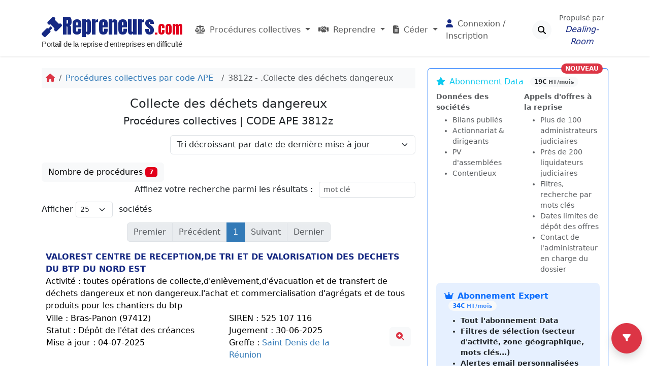

--- FILE ---
content_type: text/html; charset=UTF-8
request_url: https://repreneurs.com/code-sectoriel/3812z-collecte-des-dechets-dangereux
body_size: 14034
content:
<!DOCTYPE html>
<html lang="fr">
<head>
<meta charset="utf-8">
<meta http-equiv="X-UA-Compatible" content="IE=edge">
<meta name="viewport" content="width=device-width, initial-scale=1">
<meta name="description" content="">
<meta name="author" content="">
<title>Entreprises en difficulté - Collecte des déchets dangereux - Repreneurs.com</title>

<meta name="google-site-verification" content="QGJTm4B7tQOEhAlsuA_CIcp3mJUQvw9o6mo6NJv_IFA">

<!-- Favicons -->
<link rel="icon" type="image/png" sizes="32x32" href="/favicon-32x32.png">
<link rel="icon" type="image/png" sizes="16x16" href="/favicon-16x16.png">
<link rel="icon" type="image/svg+xml" href="/favicon.svg">
<link rel="apple-touch-icon" href="/apple-touch-icon.png"><!-- 180×180 -->
<link rel="manifest" href="/manifest.webmanifest">

<meta name="theme-color" content="#ffffff">

<link rel="preconnect" href="https://fonts.googleapis.com">
<link rel="preconnect" href="https://fonts.gstatic.com" crossorigin>
<link href="https://fonts.googleapis.com/css2?family=Anton&display=swap" rel="stylesheet">

<link href="https://cdn.jsdelivr.net/npm/bootstrap@5.3.3/dist/css/bootstrap.min.css" rel="stylesheet" integrity="sha384-QWTKZyjpPEjISv5WaRU9OFeRpok6YctnYmDr5pNlyT2bRjXh0JMhjY6hW+ALEwIH" crossorigin="anonymous">
<link href="/css/fontawesome/css/fontawesome.min.css" rel="stylesheet">
<link href="/css/fontawesome/css/brands.min.css" rel="stylesheet">
<link href="/css/fontawesome/css/solid.min.css" rel="stylesheet">
<link rel="stylesheet" type="text/css" href="https://cdn.datatables.net/v/bs5/dt-2.1.7/datatables.min.css">

<link href="/css/bootstrap-tagsinput.css" rel="stylesheet">
<link href="/css/alertify.css" rel="stylesheet">
<link href="/css/datepicker.css" rel="stylesheet">
<link href="/css/bootstrap-sortable.css" rel="stylesheet">
<link href="/css/jquery-ui.css" rel="stylesheet">
<link href="/css/jPages.css" rel="stylesheet">
<link href="/css/tokenfield-typeahead.css" type="text/css" rel="stylesheet">
<link href="/css/bootstrap-tokenfield.css" type="text/css" rel="stylesheet">
<link rel="stylesheet" type="text/css" href="/css/jquery.cookiebar.css">
<link rel="stylesheet" type="text/css" href="https://cdn.jsdelivr.net/npm/cookieconsent@3/build/cookieconsent.min.css">
<link rel="stylesheet" href="https://unpkg.com/leaflet@1.6.0/dist/leaflet.css" integrity="sha512-xwE/Az9zrjBIphAcBb3F6JVqxf46+CDLwfLMHloNu6KEQCAWi6HcDUbeOfBIptF7tcCzusKFjFw2yuvEpDL9wQ==" crossorigin="">
<link rel="stylesheet" type="text/css" href="/css/main.css?20250520d">
<script src="https://ajax.googleapis.com/ajax/libs/jquery/2.2.4/jquery.min.js"></script>
<script async src="https://www.googletagmanager.com/gtag/js?id=G-29SGLFGGW3"></script>
<script>
  window.dataLayer = window.dataLayer || [];
  function gtag(){dataLayer.push(arguments);}
  gtag('js', new Date());

  gtag('config', 'G-29SGLFGGW3');
</script>

<script async src="https://pagead2.googlesyndication.com/pagead/js/adsbygoogle.js?client=ca-pub-5533174771999021" crossorigin="anonymous"></script>
	
<script async src="https://fundingchoicesmessages.google.com/i/pub-5533174771999021?ers=1"></script><script>(function() {function signalGooglefcPresent() {if (!window.frames['googlefcPresent']) {if (document.body) {const iframe = document.createElement('iframe'); iframe.style = 'width: 0; height: 0; border: none; z-index: -1000; left: -1000px; top: -1000px;'; iframe.style.display = 'none'; iframe.name = 'googlefcPresent'; document.body.appendChild(iframe);} else {setTimeout(signalGooglefcPresent, 0);}}}signalGooglefcPresent();})();</script>
	
</head>
<body>
	
<header>
    <!-- ==================== BARRE DE NAVIGATION PRINCIPALE ==================== -->
    <nav class="navbar sticky-top navbar-expand-lg navbar-light bg-white shadow-sm py-2 mb-4">
        <div class="container">
            <!-- Logo du site -->
            <a class="navbar-brand" href="/" style="color: #162983;">
                <i class="fa fa-legal"></i><span>Repreneurs</span><span style="color: #E2001A;font-size: 28px">.com</span>
                <span class="baseline">Portail de la reprise d'entreprises en difficulté</span>
            </a>
            
            <!-- Bouton hamburger pour menu mobile -->
            <button class="navbar-toggler d-print-none shadow-none" type="button" data-bs-toggle="offcanvas" data-bs-target="#offcanvasNavbar" aria-controls="offcanvasNavbar" aria-expanded="false" aria-label="Toggle navigation">
                <span class="navbar-toggler-icon"></span>
            </button>
            
            <!-- Menu offcanvas (pour mobile) et navigation principale -->
            <div class="offcanvas offcanvas-end" tabindex="-1" id="offcanvasNavbar" role="navigation" aria-label="Menu de navigation">
                <!-- En-tête du menu mobile -->
                <div class="offcanvas-header border-bottom">
                    <a class="navbar-brand" href="/" style="color: #162983;">
                        <i class="fa fa-legal"></i><span>Repreneurs</span><span style="color: #E2001A;font-size: 28px">.com</span>
                        <span class="baseline">Portail de la reprise d'entreprises en difficulté</span>
                    </a>
                    <button type="button" class="btn-close text-reset" data-bs-dismiss="offcanvas" aria-label="Close"></button>
                </div>
                
                <!-- Corps du menu de navigation -->
                <div class="offcanvas-body">
                    <ul class="navbar-nav me-auto mb-2 mb-lg-0 align-items-center">
                        <!-- ========== MENU: PROCÉDURES COLLECTIVES ========== -->
                        <li class="nav-item dropdown position-static">
                            <a class="nav-link dropdown-toggle focus-ring-0" href="#" id="navbarDropdown1" role="button" data-bs-toggle="dropdown" data-bs-auto-close="outside" aria-expanded="false">
                                <i class="fa-solid fa-balance-scale me-1"></i> Procédures collectives
                            </a>
                            <div class="dropdown-menu shadow border-0 w-100 p-0" aria-labelledby="navbarDropdown1">
                                <div class="container py-4">
                                    <div class="row g-4">
                                        <!-- Types de procédures avec sous-menus de jugements -->
                                        <div class="col-lg-4">
                                            <h6 class="text-uppercase fw-bold mb-2" style="color:#162983">Types de procédure collective</h6>
                                            
                                            <!-- Sauvegarde - sous-menu avec types de jugements -->
                                            <div class="nav-item dropdown dropend">
                                                <a class="dropdown-item py-2 d-flex align-items-center focus-ring-0 rounded-3" href="/procedures-de-sauvegarde.php">
                                                    <div><i class="fa-solid fa-shield-alt me-2"></i>Procédures de sauvegarde</div>
                                                    <i class="fa-solid fa-chevron-right ms-2 small"></i>
                                                </a>
                                                <ul class="dropdown-menu shadow border-0 py-1" style="min-width: 18rem;">
                                                    <li><a class="dropdown-item py-2 small" href="/toutes-les-procedures-collectives/jugement-d-ouverture-d-une-procedure-de-sauvegarde">Jugement d'ouverture d'une procédure de sauvegarde</a></li>
                                                    <li><a class="dropdown-item py-2 small" href="/toutes-les-procedures-collectives/jugement-arretant-le-plan-de-sauvegarde">Jugement arrêtant le plan de sauvegarde</a></li>
                                                    <li><a class="dropdown-item py-2 small" href="/toutes-les-procedures-collectives/jugement-mettant-fin-a-la-procedure-de-sauvegarde">Jugement mettant fin à la procédure de sauvegarde</a></li>
                                                </ul>
                                            </div>
                                            
                                            <!-- Redressement - sous-menu avec types de jugements -->
                                            <div class="nav-item dropdown dropend">
                                                <a class="dropdown-item py-2 d-flex align-items-center focus-ring-0 rounded-3" href="/redressements-judiciaires.php">
                                                    <div><i class="fa-solid fa-landmark me-2"></i>Redressements judiciaires</div>
                                                    <i class="fa-solid fa-chevron-right ms-2 small"></i>
                                                </a>
                                                <ul class="dropdown-menu shadow border-0 py-1" style="min-width: 18rem;">
                                                    <li><a class="dropdown-item py-2 small" href="/toutes-les-procedures-collectives/jugement-d-ouverture-d-une-procedure-de-redressement-judiciaire">Jugement d'ouverture d'une procédure de redressement judiciaire</a></li>
                                                    <li><a class="dropdown-item py-2 small" href="/toutes-les-procedures-collectives/jugement-de-conversion-en-redressement-judiciaire-de-la-procedure-de-sauvegarde">Jugement de conversion en redressement judiciaire de la procédure de sauvegarde</a></li>
                                                    <li><a class="dropdown-item py-2 small" href="/toutes-les-procedures-collectives/jugement-de-plan-de-redressement">Jugement arrêtant le plan de redressement</a></li>
                                                    <li><a class="dropdown-item py-2 small" href="/toutes-les-procedures-collectives/jugement-arretant-un-plan-de-cession">Jugement arrêtant un plan de cession</a></li>
                                                </ul>
                                            </div>
                                            
                                            <!-- Liquidation - sous-menu avec types de jugements -->
                                            <div class="nav-item dropdown dropend">
                                                <a class="dropdown-item py-2 d-flex align-items-center focus-ring-0 rounded-3" href="/liquidations-judiciaires.php">
                                                    <div><i class="fa-solid fa-gavel me-2"></i>Liquidations judiciaires</div>
                                                    <i class="fa-solid fa-chevron-right ms-2 small"></i>
                                                </a>
                                                <ul class="dropdown-menu shadow border-0 py-1" style="min-width: 18rem;">
                                                    <li><a class="dropdown-item py-2 small" href="/toutes-les-procedures-collectives/jugement-d-ouverture-de-liquidation-judiciaire">Jugement d'ouverture de liquidation judiciaire</a></li>
                                                    <li><a class="dropdown-item py-2 small" href="/toutes-les-procedures-collectives/jugement-de-conversion-en-liquidation-judiciaire">Jugement de conversion en liquidation judiciaire</a></li>
                                                    <li><a class="dropdown-item py-2 small" href="/toutes-les-procedures-collectives/jugement-de-cloture-pour-insuffisance-d-actif">Jugement de clôture pour insuffisance d'actif</a></li>
                                                    <li><a class="dropdown-item py-2 small" href="/toutes-les-procedures-collectives/jugement-prononcant-la-resolution-du-plan-de-redressement-et-la-liquidation-judiciaire">Jugement prononçant la résolution du plan de redressement et la liquidation judiciaire</a></li>
                                                    <li><a class="dropdown-item py-2 small" href="/toutes-les-procedures-collectives/jugement-prononcant-la-resolution-du-plan-de-sauvegarde-et-la-liquidation-judiciaire">Jugement prononçant la résolution du plan de sauvegarde et la liquidation judiciaire</a></li>
                                                    <li><a class="dropdown-item py-2 small" href="/toutes-les-procedures-collectives/jugement-d-extension-de-liquidation-judiciaire">Jugement d'extension de liquidation judiciaire</a></li>
                                                </ul>
                                            </div>
                                        </div>
                                        
                                        <!-- Navigation par activité (NAF/APE) -->
                                        <div class="col-lg-3">
                                            <h6 class="text-uppercase fw-bold mb-2" style="color:#162983">Par secteur d'activité</h6>
                                            <a class="dropdown-item py-2 focus-ring-0 rounded-3" href="/procedure-sauvegarde-redressements-liquidations-judiciaires-par-code-naf">
                                                <i class="fa-solid fa-tags me-2"></i>Code NAF
                                            </a>
                                            <a class="dropdown-item py-2 focus-ring-0 rounded-3" href="/procedure-sauvegarde-redressements-liquidations-judiciaires-par-secteur">
                                                <i class="fa-solid fa-industry me-2"></i>Code APE
                                            </a>
                                        </div>
                                        
                                        <!-- Navigation par localisation géographique -->
                                        <div class="col-lg-3">
                                            <h6 class="text-uppercase fw-bold mb-2" style="color:#162983">Par localisation</h6>
                                            <a class="dropdown-item py-2 focus-ring-0 rounded-3" href="/procedure-sauvegarde-redressements-liquidations-judiciaires-par-ville">
                                                <i class="fa-solid fa-city me-2"></i>Ville
                                            </a>
                                            <a class="dropdown-item py-2 focus-ring-0 rounded-3" href="/procedure-sauvegarde-redressements-liquidations-judiciaires-par-departement">
                                                <i class="fa-solid fa-map me-2"></i>Département
                                            </a>
                                            <a class="dropdown-item py-2 focus-ring-0 rounded-3" href="/procedure-sauvegarde-redressements-liquidations-judiciaires-par-region">
                                                <i class="fa-solid fa-globe-europe me-2"></i>Région
                                            </a>
                                            <a class="dropdown-item py-2 focus-ring-0 rounded-3" href="/procedure-sauvegarde-redressements-liquidations-judiciaires-par-tribunal-de-commerce">
                                                <i class="fa-solid fa-landmark me-2"></i>Tribunal de Commerce
                                            </a>
                                        </div>
                                        
                                        <!-- Navigation par période temporelle -->
                                        <div class="col-lg-2">
                                            <h6 class="text-uppercase fw-bold mb-2" style="color:#162983">Mises à jour</h6>
                                            <a class="dropdown-item py-2 focus-ring-0 rounded-3" href="/procedures-collectives.php">
                                                <i class="fa-solid fa-clock me-2"></i>J-1
                                            </a>
                                            <a class="dropdown-item py-2 focus-ring-0 rounded-3" href="/procedures-collectives-7-jours.php">
                                                <i class="fa-solid fa-calendar-week me-2"></i>Depuis une semaine
                                            </a>
                                            <a class="dropdown-item py-2 focus-ring-0 rounded-3" href="/procedures-collectives-1-mois.php">
                                                <i class="fa-solid fa-calendar-alt me-2"></i>Depuis 30 jours
                                            </a>
                                        </div>
                                    </div>
                                </div>
                            </div>
                        </li>
                        
                        <!-- Menu Reprendre -->
                        <li class="nav-item dropdown position-static">
                            <a class="nav-link dropdown-toggle focus-ring-0" href="#" id="navbarDropdown2" role="button" data-bs-toggle="dropdown" data-bs-auto-close="outside" aria-expanded="false">
                                <i class="fa-solid fa-handshake me-1"></i> Reprendre
                            </a>
                            <div class="dropdown-menu shadow border-0 w-100 p-0" aria-labelledby="navbarDropdown2">
                                <div class="container py-4">
                                    <div class="row g-4">
                                        
                                        <div class="col-lg-4">
                                            <div class="card border-0 h-100 bg-light">
                                                <div class="card-body">
                                                    <h6 class="text-uppercase fw-bold mb-2" style="color:#162983">Reprises à la barre - RJ</h6>
                                                    <a class="dropdown-item py-2 rounded-3 focus-ring-0" href="/appels-d-offres-en-cours-par-les-administrateurs-judiciaires.php">
                                                        <div class="d-flex">
                                                            <i class="fa-solid fa-bullhorn me-2 mt-1"></i>
                                                            <div>
                                                                <div>Appels d'offres à la reprise<span class="badge bg-danger position-absolute translate-middle-y ms-5">Nouveau</span></div>
                                                                <div class="small">par des administrateurs judiciaires</div>
                                                            </div>
                                                        </div>
                                                    </a>
													
													<a class="dropdown-item py-2 rounded-3 focus-ring-0" href="/historique-des-reprises-en-plan-de-cession">
                                                        <div class="d-flex">
                                                            <i class="fa-solid fa-clock-rotate-left me-2 mt-1"></i>
                                                            <div>
                                                                <div>Historique des reprises en plan de cession</div>
                                                            </div>
                                                        </div>
                                                    </a>
                                                                                                       <div class="mt-3">
                                                        <h6 class="text-uppercase fw-bold mb-2 text-break" style="color:#162983">Reprises d'actifs isolés - LJ</h6>
                                                        <a class="dropdown-item py-2 rounded-3 focus-ring-0" href="/actifs-a-vendre-via-mandataires-judiciaires.php">
                                                            <div class="d-flex">
                                                                <i class="fa-solid fa-money-bill-trend-up me-2 mt-1"></i>
                                                                <div>
                                                                    <div>Actifs à vendre</div>
                                                                    <div class="small">via des mandataires judiciaires</div>
                                                                </div>
                                                            </div>
                                                        </a>
                                                    </div>
                                                </div>
                                            </div>
                                        </div>
										
										                                        <div class="col-lg-4">
                                            <div class="card border-0 h-100 bg-light">
                                                <div class="card-body">
                                                    <h6 class="text-uppercase fw-bold mb-2" style="color:#162983">Hors procédures collectives</h6>
													<a class="dropdown-item py-2 rounded-3 focus-ring-0" href="https://repreneurs.com/racheter-une-societe-en-difficulte.php">
														<div class="d-flex position-relative">
															<i class="fa-solid fa-list me-2 mt-1"></i>
															<div>
																<div>Annonces de cession</div>
																<div class="small">Entreprises en difficulté</div>
															</div>
														</div>
													</a>
													<a class="dropdown-item py-2 rounded-3 focus-ring-0" href="/racheter-dans-le-cadre-conciliation-ou-mandat-ad-hoc.php">
                                                        <div class="d-flex">
                                                            <i class="fa-solid fa-phone me-2 mt-1"></i>
                                                            <div>
                                                                <div>Procédures amiables ou préventives</div>
                                                                <div class="small">Conciliation ou mandat ad hoc</div>
                                                            </div>
                                                        </div>
                                                    </a>
                                                </div>
                                            </div>
                                        </div>
                                        
                                        <div class="col-lg-4">
                                            <div class="card border-0 h-100 bg-light">
                                                <div class="card-body">
                                                    <h6 class="text-uppercase fw-bold mb-2" style="color:#162983">Nos services</h6>
                                                              <a class="dropdown-item py-2 rounded-3 focus-ring-0" href="/abonnement-expert.php">
                                                        <div class="d-flex">
                                                            <i class="fa-solid fa-bell me-2 mt-1"></i>
                                                            <div>
                                                                <div>Mise en place d'alertes personnalisées</div>
                                                                <div class="small">Service de veille</div>
                                                            </div>
                                                        </div>
                                                    </a>
													<a class="dropdown-item py-2 rounded-3 focus-ring-0" href="/deposer-une-offre-de-reprise-a-la-barre.php">
                                                        <div class="d-flex">
                                                            <i class="fa-solid fa-graduation-cap me-2 mt-1"></i>
                                                            <div>
                                                                <div>Accompagnement dans le dépôt</div>
                                                                <div class="small">des offres de reprise à la barre</div>
                                                            </div>
                                                        </div>
                                                    </a>
                                                    <a class="dropdown-item py-2 rounded-3 focus-ring-0" href="/audit-analyse-entreprises-en-difficulte.php">
                                                        <div class="d-flex">
                                                            <i class="fa-solid fa-calculator me-2 mt-1"></i>
                                                            <div>
                                                                <div>Audit organisationnel et due diligence</div>
                                                                <div class="small">d'entreprises en difficulté</div>
                                                            </div>
                                                        </div>
                                                    </a>
													 <a class="dropdown-item py-2 rounded-3 focus-ring-0" href="/financement-reprise-entreprise-en-difficulte.php">
                                                        <div class="d-flex">
                                                            <i class="fa-solid fa-euro-sign me-2 mt-1"></i>
                                                            <div>
                                                                <div>Financement des opérations</div>
                                                                <div class="small">de restructuring</div>
                                                            </div>
                                                        </div>
                                                    </a>
                                                </div>
                                            </div>
                                        </div>
                                    </div>
                                </div>
                            </div>
                        </li>
                        
                        <!-- ========== MENU: CÉDER ========== -->
<li class="nav-item dropdown position-static">
    <a class="nav-link dropdown-toggle focus-ring-0" href="#" id="navbarDropdown3" role="button" data-bs-toggle="dropdown" data-bs-auto-close="outside" aria-expanded="false">
        <i class="fa-solid fa-file-lines me-1"></i> Céder
    </a>
    <div class="dropdown-menu shadow border-0 w-100 p-0" aria-labelledby="navbarDropdown3">
        <div class="container py-4">
            <div class="row g-4">
                <!-- Céder sa société en difficulté -->
                <div class="col-lg-6">
                    <div class="card border-0 h-100 bg-light">
                        <div class="card-body">
                            <h6 class="text-uppercase fw-bold mb-2" style="color:#162983">Céder une société en difficulté</h6>
                            <a class="dropdown-item py-2 rounded-3 focus-ring-0" href="/ceder-une-societe-en-difficulte.php">
                                <div class="d-flex">
                                    <i class="fa-solid fa-file-lines me-2 mt-1"></i>
                                    <div>
                                        <div>Publier votre annonce de cession auprès de repreneurs qualifiés</div>
                                        <div class="small">Solution pour les dirigeants et actionnaires</div>
                                    </div>
                                </div>
                            </a>
                        </div>
                    </div>
                </div>
                <!-- Management de transition -->
                <div class="col-lg-6">
                    <div class="card border-0 h-100 bg-light">
                        <div class="card-body">
                            <h6 class="text-uppercase fw-bold mb-2" style="color:#162983">Explorer d'autres solutions</h6>
                            <a class="dropdown-item py-2 rounded-3 focus-ring-0" href="/entreprise-en-difficulte-recherche-manager-de-transition.php">
                                <div class="d-flex">
                                    <i class="fa-solid fa-phone me-2 mt-1"></i>
                                    <div>
                                        <div>Trouver un manager de crise</div>
                                        <div class="small">Mission de restructuring</div>
                                    </div>
                                </div>
                            </a>
                        </div>
                    </div>
                </div>
            </div>
        </div>
    </div>
</li>
                        
<!-- ========== CONNEXION / COMPTE UTILISATEUR ========== -->
<!-- Bouton connexion (si non connecté) -->
<li class="nav-item">
    <a class="nav-link focus-ring-0" href="/login">
        <i class="fas fa-user me-1" style="color:#162983;"></i> Connexion / Inscription
    </a>
</li>

                        
                        <!-- ========== BOUTON DE RECHERCHE ========== -->
                        <li class="nav-item ms-lg-2">
                            <a class="btn btn-light d-none d-lg-flex align-items-center justify-content-center rounded-circle p-0 border-0 focus-ring-0" style="width: 38px; height: 38px;" href="#" data-bs-toggle="modal" data-bs-target="#fullscreenSearchModal" aria-label="Recherche">
                                <i class="fas fa-search"></i>
                            </a>
                        </li>
                    </ul>
                    
                    <!-- ========== RECHERCHE MOBILE ========== -->
                    <form class="d-flex mb-3 d-lg-none shadow-none" action="/recherche" method="get" enctype="application/x-www-form-urlencoded">
                        <input class="form-control me-2 shadow-none" type="search" placeholder="Recherche..." aria-label="Rechercher" name="query" id="mobileSearchInput">
                        <button class="btn btn-primary shadow-none" type="submit" aria-label="Rechercher">
                            <i class="fas fa-search"></i>
                        </button>
                    </form>
                    
                    <!-- ========== DEALING ROOM (MOBILE) ========== -->
                    <div class="text-center mt-4 pt-3 border-top d-lg-none">
                        <span class="text-muted">Propulsé par</span><br>
                        <a style="color: #162983;" class="fst-italic fw-medium" href="https://dealing-room.com?utm_source=repreneurs.com&utm_medium=PushHeader&utm_campaign=Header" role="button">Dealing-Room</a>
                    </div>
                    
                    <!-- ========== PUBLICITÉ MOBILE ========== -->
                    <ins class="adsbygoogle d-lg-none mt-5" style="display:block; height:100px" data-ad-client="ca-pub-5533174771999021" data-ad-slot="5581762686"></ins>
                    <script>
                        (adsbygoogle = window.adsbygoogle || []).push({});
                    </script>
                </div>
            </div>
            
            <!-- ========== DEALING ROOM (DESKTOP) ========== -->
            <div class="d-none d-lg-block ms-2">
                <div class="text-center">
                    <span class="text-muted small d-block">Propulsé par</span>
                    <a style="color: #162983;" class="fst-italic fw-medium" href="https://dealing-room.com?utm_source=repreneurs.com&utm_medium=PushHeader&utm_campaign=Header" role="button">Dealing-Room</a>
                </div>
            </div>
        </div>
    </nav>
    
    <!-- ==================== MODAL DE RECHERCHE PLEIN ÉCRAN ==================== -->
    <div class="modal fade" id="fullscreenSearchModal" data-bs-backdrop="false" tabindex="-1" role="dialog" aria-modal="true" aria-label="Zone de saisie de recherche" aria-hidden="true">
        <div class="modal-dialog modal-fullscreen">
            <div class="modal-content bg-dark bg-opacity-75">
                <div class="modal-header border-0">
                    <button type="button" class="btn-close btn-close-white" data-bs-dismiss="modal" aria-label="Fermer"></button>
                </div>
                <div class="modal-body d-flex justify-content-center align-items-center">
                    <div class="w-50" id="searchArea">
                        <form action="/recherche" method="get" enctype="application/x-www-form-urlencoded">
                            <div class="input-group">
                                <input class="form-control form-control-lg shadow-none" type="search" placeholder="Recherche : nom de l'entreprise, SIREN, code postal ou un mot clé" aria-label="Rechercher" name="query" id="searchInput">
                                <button type="submit" class="btn btn-outline-light btn-danger" aria-label="Lancer la recherche">OK</button>
                            </div>
                        </form>
                    </div>
                </div>
            </div>
        </div>
    </div>

    <!-- ==================== SCRIPT POUR LE MODAL DE RECHERCHE ==================== -->
    <script>
    document.addEventListener('DOMContentLoaded', function () {
        var modal = document.getElementById('fullscreenSearchModal');
        var searchArea = document.getElementById('searchArea');
        var searchInput = document.getElementById('searchInput');

        modal.addEventListener('shown.bs.modal', function () {
            searchInput.focus();
        });

        modal.addEventListener('click', function (e) {
            if (!searchArea.contains(e.target)) {
                var bsModal = bootstrap.Modal.getInstance(modal);
                bsModal.hide();
            }
        });
    });
    </script>
    
</header>
<main>    <div class="container">
        <input type="hidden" id="userid" value="0">
        <input type="hidden" id="codeAPE" value="3812z">
        <input type="hidden" id="qDpt" value="" />
        <input type="hidden" id="qReg" value="" />
        <input type="hidden" id="filStatut" value="">
        <input type="hidden" id="filDept" value="">
        <input type="hidden" id="filRegion" value="">

        <div class="row">
            <div class="col-lg-8">
                <nav aria-label="breadcrumb">
				<ol class="breadcrumb bg-light" id="breadcrumb">
					<li class="breadcrumb-item py-2 ps-2"><a href="/" class="link-danger" title="Accueil"><i class="fa-solid fa-house link-danger"></i></a></li><li class="breadcrumb-item p-2"><a href="/procedure-sauvegarde-redressements-liquidations-judiciaires-par-secteur">Procédures collectives par code APE</a></li><li class="breadcrumb-item p-2 active" aria-current="page">3812z - .Collecte des déchets dangereux</li>
				</ol>
			</nav>
                <h1 class="fs-4 text-center">Collecte des déchets dangereux</h1>
                <h2 class="fs-5 text-center">
                    Procédures collectives | CODE APE 3812z                                    </h2>
                
                <!-- Résumé des filtres actifs -->
                <div id="activeFiltersResume" class="mb-3"></div>
                
                <div class="row my-3 justify-content-end">
                    <div class="col-xl-8 col-xxl-7">
                        <select id="sortOptions" name="sortOptions" class="form-select">
                            <option value="0">Tri alphabétique croissant par dénomination sociale</option>
                            <option value="1">Tri alphabétique croissant par ville</option>
                            <option value="2">Tri croissant par statut</option>
                            <option value="3">Tri croissant par date de dernière mise à jour</option>
                            <option value="4">Tri alphabétique décroissant par dénomination sociale</option>
                            <option value="5">Tri alphabétique décroissant par ville</option>
                            <option value="6">Tri décroissant par statut</option>
                            <option value="7" selected>Tri décroissant par date de dernière mise à jour</option>
                        </select>
                    </div>
                </div>

                <div id="loading" class="my-5">
                    <h3>Chargement des données en cours ...</h3>
                    <div class="progress">
                        <div class="progress-bar progress-bar-striped progress-bar-animated bg-danger" role="progressbar" aria-valuenow="25" aria-valuemin="0" aria-valuemax="100" style="width: 25%"></div>
                    </div>
                </div>

                <table id="annonces" class="table table-condensed table-hover sortable" style="width: 100%;">
                    <thead>
                        <tr style="display: none"><th></th></tr>
                    </thead>
                    <tbody id="tbody"></tbody>
                </table>

                <p class="alert alert-light mt-5">Retrouvez toutes les sociétés et entreprises en difficulté financière, procédure collective, procédure de sauvegarde, redressement judiciaire ou liquidation dont l'activité correspond au <b>code APE 3812z - Collecte des déchets dangereux</b></p>

            </div>
            <div class="col-lg-4">
                <!-- Bloc d'abonnements -->
                
<!-- PUSH ABONNEMENT DESKTOP -->
<div class="d-none d-md-block">
    <div class="card border-primary mb-4 position-relative">
        <span class="position-absolute badge rounded-pill bg-danger" style="top: -10px; right: 10px;">
            NOUVEAU
        </span>
        <div class="card-body">
            <!-- Data - format plus discret -->
            <div class="mb-3">
                <h6 class="text-info fw-normal">
                    <i class="fas fa-star me-2"></i>Abonnement Data
                    <span class="badge bg-light text-dark rounded-pill ms-2 position-relative" style="top:-1px">
                        <span class="fw-bold">19€</span><span class="opacity-75 small"> HT/mois</span>
                    </span>
                </h6>
                <!-- Utilisation de la méthode unique responsive -->
                <div class="row"><div class="col-md-6"><div class="small text-muted fw-bold mb-1">Données des sociétés</div><ul class="small text-muted mb-0"><li>Bilans publiés</li><li>Actionnariat & dirigeants</li><li>PV d'assemblées</li><li>Contentieux</li></ul></div><div class="col-md-6"><div class="small text-muted fw-bold mb-1">Appels d'offres à la reprise</div><ul class="small text-muted mb-0"><li>Plus de 100 administrateurs judiciaires</li><li>Près de 200 liquidateurs judiciaires</li><li>Filtres, recherche par mots clés</li><li>Dates limites de dépôt des offres</li><li>Contact de l'administrateur en charge du dossier</li></ul></div></div>            </div>
            
            <!-- Expert - mis en avant -->
            <div class="mb-3 p-3 bg-primary bg-opacity-10 rounded-3">
                <h6 class="text-primary fw-bold">
                    <i class="fas fa-crown me-2"></i>Abonnement Expert
                    <span class="badge bg-light text-primary rounded-pill ms-2 position-relative" style="top:-1px">
                        <span class="fw-bold">34€</span><span class="opacity-75 small"> HT/mois</span>
                    </span>
                </h6>
                <!-- Utilisation de la méthode unique responsive -->
                <ul class="small fw-semibold mb-0"><li>Tout l'abonnement Data</li><li>Filtres de sélection (secteur d'activité, zone géographique, mots clés...)</li><li>Alertes email personnalisées</li></ul>            </div>
            
            <a href="/login" class="btn btn-primary w-100 subscription-cta-pulse">
                Souscrire - abonnement mensuel sans engagement
            </a>
        </div>
    </div>
</div>

<!-- PUSH ABONNEMENT MOBILE -->
<div class="d-md-none position-fixed bottom-0 start-0 end-0 p-3">
    <button class="btn btn-primary w-100 shadow-lg" data-bs-toggle="modal" data-bs-target="#mobileSubscriptionModal" style="white-space: normal;">
        Découvrir nos abonnements
    </button>
</div>

<!-- Modal pour mobile avec responsive -->
<div class="modal fade" id="mobileSubscriptionModal" tabindex="-1">
    <div class="modal-dialog modal-dialog-centered">
        <div class="modal-content">
            <div class="modal-header border-0">
                <h5 class="modal-title text-primary">
                    <i class="fas fa-chart-line me-2"></i>
                    Abonnements Repreneurs.com
                </h5>
                <button type="button" class="btn-close" data-bs-dismiss="modal"></button>
            </div>
            <div class="modal-body">
                <div class="mb-4">
                    <h6 class="text-info mb-3">
                        <i class="fas fa-star me-2"></i>Abonnement Data
                        <span class="badge bg-light text-dark rounded-pill ms-2 position-relative" style="top:-1px">
                            <span class="fw-bold">19€</span><span class="opacity-75 small"> HT/mois</span>
                        </span>
                    </h6>
                    <!-- Affichage responsive avec colonnes -->
                    <div class="row"><div class="col-md-6"><div class="small text-muted fw-bold mb-1">Données des sociétés</div><ul class="small text-muted mb-0"><li>Bilans publiés</li><li>Actionnariat & dirigeants</li><li>PV d'assemblées</li><li>Contentieux</li></ul></div><div class="col-md-6"><div class="small text-muted fw-bold mb-1">Appels d'offres à la reprise</div><ul class="small text-muted mb-0"><li>Plus de 100 administrateurs judiciaires</li><li>Près de 200 liquidateurs judiciaires</li><li>Filtres, recherche par mots clés</li><li>Dates limites de dépôt des offres</li><li>Contact de l'administrateur en charge du dossier</li></ul></div></div>                </div>
                
                <div class="mb-4 p-3 bg-primary bg-opacity-10 rounded">
                    <h6 class="text-primary mb-3">
                        <i class="fas fa-crown me-2"></i>Abonnement Expert
                        <span class="badge bg-light text-primary rounded-pill ms-2 position-relative" style="top:-1px">
                            <span class="fw-bold">34€</span><span class="opacity-75 small"> HT/mois</span>
                        </span>
                    </h6>
                    <!-- Affichage normal pour Expert -->
                    <ul class="small fw-semibold mb-0"><li>Tout l'abonnement Data</li><li>Filtres de sélection (secteur d'activité, zone géographique, mots clés...)</li><li>Alertes email personnalisées</li></ul>                </div>
                
                <a href="/login" class="btn btn-primary w-100 subscription-cta-pulse">
                    Souscrire - abonnement mensuel sans engagement
                </a>
            </div>
        </div>
    </div>
</div>

<script>
// à l'ouverture des modals, on les détache de la colonne
// et on les append sous <body>, pour qu'elles partagent
// le même contexte de stacking que le backdrop.
document.addEventListener('DOMContentLoaded', function() {
  const modals = document.querySelectorAll('#mobileSubscriptionModal, #mobileAlertModal');
  
  modals.forEach(function(modal) {
    if (modal) {
      modal.addEventListener('show.bs.modal', function() {
        document.body.appendChild(modal);
      });
    }
  });
});
</script>

<style>
/* Animation pulse pour le bouton CTA */
.subscription-cta-pulse {
    animation: pulse 2s infinite;
}

@keyframes pulse {
    0% {
        transform: scale(1);
    }
    50% {
        transform: scale(1.05);
    }
    100% {
        transform: scale(1);
    }
}

/* Styles responsive pour les listes */
@media (max-width: 767.98px) {
    .modal-body .row .col-md-6 {
        margin-bottom: 1rem;
    }
    
    .modal-body .row .col-md-6:last-child {
        margin-bottom: 0;
    }
}
</style>                
                <!-- Zone de publicité -->
                <div class="card-body mb-4">
                    <!-- Repreneurs.com - Pages liste -->
                    <ins class="adsbygoogle"
                        style="display:block"
                        data-ad-client="ca-pub-5533174771999021"
                        data-ad-slot="6675139509"
                        data-ad-format="auto"
                        data-full-width-responsive="true"></ins>
                    <script>
                        (adsbygoogle = window.adsbygoogle || []).push({});
                    </script>
                </div>
                
                <!-- Bannière Dealing-Room -->
                <div class="card text-bg-light mb-4">
    <div class="card-body text-center">
        <h5 class="card-title">À la recherche d'opportunités de reprise ?</h5>
        <a href="https://dealing-room.com?utm_source=repreneurs.com&utm_medium=banner&utm_campaign=procedures-collectives">
            <img class="img-fluid mx-auto d-block my-3"
                 src="/images/Logo-Dealing-Room.com_2.png"
                 alt="Dealing-Room - Cession et reprise de sites Internet">
        </a>
        <p>DEALING-ROOM est le broker leader en France de la cession / reprise de e-business et sites Internet à fort trafic.</p>
        <a href="https://dealing-room.com?utm_source=repreneurs.com&utm_medium=banner&utm_campaign=procedures-collectives" class="btn btn-warning text-white mt-3 d-block mx-auto" style="background-color: #f0af21;">Contactez-nous</a>
    </div>
</div>            </div>
        </div>
    </div>
    
    
<!-- Bouton flottant avec compteur de filtres -->
<button class="btn btn-danger position-fixed bottom-0 end-0 mb-4 me-3 rounded-circle btn-filter-floating shadow" 
        type="button" data-bs-toggle="offcanvas" data-bs-target="#filtresOffcanvas" 
        aria-controls="filtresOffcanvas" style="width: 60px; height: 60px; z-index: 1010;">
    <i class="fa fa-filter" aria-hidden="true"></i>
    <span id="filtersBadgeCount" class="position-absolute top-0 start-100 translate-middle badge rounded-pill bg-light text-danger" style="display: none;">
        0
        <span class="visually-hidden">filtres actifs</span>
    </span>
</button>

<!-- Offcanvas des filtres -->
<div class="offcanvas offcanvas-end" tabindex="-1" id="filtresOffcanvas" aria-labelledby="filtresOffcanvasLabel">
    <div class="offcanvas-header">
        <h5 class="offcanvas-title" id="filtresOffcanvasLabel">Filtres</h5>
        <button type="button" class="btn-close" data-bs-dismiss="offcanvas" aria-label="Close"></button>
    </div>
    <div class="offcanvas-body d-flex flex-column">
        <!-- Contenu des filtres avec scroll -->
        <div class="flex-grow-1" style="overflow-y: auto; max-height: calc(100vh - 200px);">
                        <!-- Section Filtres par département -->
            <div class="mb-4">
                <h6 class="fw-bold">Filtrer par département</h6>
                <select id="selectDepartements" multiple placeholder="Sélectionnez un ou plusieurs départements">
                    <!-- Options chargées dynamiquement -->
                </select>
            </div>
                        
                        <!-- Section Filtres par région -->
            <div class="mb-4">
                <h6 class="fw-bold">Filtrer par région</h6>
                <select id="selectRegions" multiple placeholder="Sélectionnez une ou plusieurs régions">
                    <!-- Options chargées dynamiquement -->
                </select>
            </div>
                        
                        <!-- Section Filtres par statut -->
            <div class="mb-4">
                <h6 class="fw-bold">Filtrer par statut</h6>
                <select id="selectStatuts" multiple placeholder="Sélectionnez un ou plusieurs statuts">
                                        <option value="0">Jugement d'ouverture d'une procédure de sauvegarde</option>
                                        <option value="1">Jugement d'ouverture d'une procédure de redressement judiciaire</option>
                                        <option value="2">Jugement de conversion en redressement judiciaire de la procédure de sauvegarde</option>
                                        <option value="3">Jugement d'ouverture de liquidation judiciaire</option>
                                        <option value="4">Jugement de conversion en liquidation judiciaire</option>
                                        <option value="6">Dépôt de l'état des créances</option>
                                        <option value="7">Dépôt de l'état des créances Loi de 1985</option>
                                        <option value="8">Dépôt de l'état de collocation</option>
                                        <option value="9">Dépôt de l'état des créances et du projet de répartition</option>
                                        <option value="10">Liste des créances nées après le jugement d'ouverture d'une procédure de redressement judiciaire</option>
                                        <option value="11">Dépôt du projet de répartition</option>
                                        <option value="13">Jugement arrêtant le plan de sauvegarde</option>
                                        <option value="14">Jugement mettant fin à la procédure de sauvegarde</option>
                                        <option value="15">Jugement de clôture pour insuffisance d'actif</option>
                                        <option value="16">Jugement de plan de redressement</option>
                                        <option value="17">Jugement modifiant le plan de redressement</option>
                                        <option value="18">Jugement prononçant la résolution du plan de redressement et la liquidation judiciaire</option>
                                        <option value="19">Jugement arrêtant un plan de cession</option>
                                        <option value="20">Jugement prononçant la résolution du plan de sauvegarde et la liquidation judiciaire</option>
                                        <option value="22">Jugement d'extension de liquidation judiciaire</option>
                                        <option value="26">Autre jugement prononçant</option>
                                        <option value="27">Autre jugement et ordonnance</option>
                                    </select>
            </div>
                        
                        
                        
                        
            			
			
			
						
        </div>
        
        <!-- Boutons d'action - Toujours visibles -->
        <div class="mt-auto pt-3 border-top bg-white">
            <div class="row g-2">
                <div class="col">
                    <button type="button" class="btn btn-outline-secondary w-100" onclick="resetAllFilters()">
                        <i class="fa fa-refresh" aria-hidden="true"></i> Réinitialiser
                    </button>
                </div>
                <div class="col">
                    <button type="button" class="btn btn-danger w-100" onclick="applyFilters()">
                        <i class="fa fa-check" aria-hidden="true"></i> Appliquer
                    </button>
                </div>
            </div>
        </div>
    </div>
</div>

<!-- CSS personnalisé pour les filtres -->
<style>
    /* Personnalisation de TomSelect pour correspondre au design du site */
    .ts-wrapper {
        width: 100%;
    }

    .ts-wrapper.multi .ts-control .item {
        background-color: #f8f9fa;
        color: #212529;
        border-color: #dee2e6;
    }

    .ts-dropdown .active {
        background-color: #dc3545;
        color: white;
    }

    /* Augmenter la taille du bouton flottant sur les petits écrans */
    @media (max-width: 576px) {
        .btn-filter-floating {
            width: 60px !important;
            height: 60px !important;
            font-size: 1.5rem;
			margin-bottom: 4rem !important;
        }
    }

    /* Style pour les badges de filtres actifs */
    #activeFiltersResume .badge {
        margin-right: 0.25rem;
        margin-bottom: 0.25rem;
        padding: 0.5rem;
        font-weight: normal;
    }

    /* Style pour le badge de compteur de filtres */
    #filtersBadgeCount {
        font-size: 0.7rem;
        font-weight: bold;
        padding: 0.35rem 0.65rem;
        border: 2px solid #dc3545;
    }
</style>

<!-- Variables de configuration pour JavaScript -->
<script type="text/javascript">
    // Passer la configuration des filtres au JavaScript
    var currentPage = 'parsecteur';
    var filterConfig = {"departments":{"enabled":true,"multiple":true,"ajax_url":"\/ajax\/getDepartements.php"},"regions":{"enabled":true,"multiple":true,"ajax_url":"\/ajax\/getRegions.php"},"statuts":{"enabled":true,"multiple":true,"data_function":"getNaturesJugement"}};
    var statutsData = [{"id":0,"text":"Jugement d'ouverture d'une proc\u00e9dure de sauvegarde"},{"id":1,"text":"Jugement d'ouverture d'une proc\u00e9dure de redressement judiciaire"},{"id":2,"text":"Jugement de conversion en redressement judiciaire de la proc\u00e9dure de sauvegarde"},{"id":3,"text":"Jugement d'ouverture de liquidation judiciaire"},{"id":4,"text":"Jugement de conversion en liquidation judiciaire"},{"id":6,"text":"D\u00e9p\u00f4t de l'\u00e9tat des cr\u00e9ances"},{"id":7,"text":"D\u00e9p\u00f4t de l'\u00e9tat des cr\u00e9ances Loi de 1985"},{"id":8,"text":"D\u00e9p\u00f4t de l'\u00e9tat de collocation"},{"id":9,"text":"D\u00e9p\u00f4t de l'\u00e9tat des cr\u00e9ances et du projet de r\u00e9partition"},{"id":10,"text":"Liste des cr\u00e9ances n\u00e9es apr\u00e8s le jugement d'ouverture d'une proc\u00e9dure de redressement judiciaire"},{"id":11,"text":"D\u00e9p\u00f4t du projet de r\u00e9partition"},{"id":13,"text":"Jugement arr\u00eatant le plan de sauvegarde"},{"id":14,"text":"Jugement mettant fin \u00e0 la proc\u00e9dure de sauvegarde"},{"id":15,"text":"Jugement de cl\u00f4ture pour insuffisance d'actif"},{"id":16,"text":"Jugement de plan de redressement"},{"id":17,"text":"Jugement modifiant le plan de redressement"},{"id":18,"text":"Jugement pronon\u00e7ant la r\u00e9solution du plan de redressement et la liquidation judiciaire"},{"id":19,"text":"Jugement arr\u00eatant un plan de cession"},{"id":20,"text":"Jugement pronon\u00e7ant la r\u00e9solution du plan de sauvegarde et la liquidation judiciaire"},{"id":22,"text":"Jugement d'extension de liquidation judiciaire"},{"id":26,"text":"Autre jugement pronon\u00e7ant"},{"id":27,"text":"Autre jugement et ordonnance"}];
</script>    
    <script type="text/javascript">
        var $annonces;

        $(document).ready(function() {
            // Get filter values from URL and set the hidden fields
            $('#filDept').val($('#qDpt').val());
            $('#filRegion').val($('#qReg').val());

            $annonces = $('#annonces').DataTable({
                "language": {
                    "url": "/js/datatable.fr.json"
                },
                'layout': {
                    top: 'paging',
                    topStart: null,
                    topEnd: null,
                    top2Start: 'pageLength',
                    top2End: 'info',
                    top3Start: {
                        div: {
                            html : '<button type="button" class="btn btn-light">Nombre de procédures <span id="dossiers-count" class="badge bg-secondary"></span></button>'
                        }
                    },
                    top3End: 'search',
                    bottomStart: null,
                    bottomEnd: null,
                    bottom: 'info',
                    bottom2: 'paging'
                },
                "pageLength": 25,
                "processing": false,
                "serverSide": true,
                "deferRender": true,
                "orderMulti": false,
                "orderable": false,
                "ajax": {
                    "url": "/ajax/getAnnoncesParSecteur.php",
                    "type": "post",
					"data": function(d) {
                	d.ape = $('#codeAPE').val();
                	return d;
                	},
                    "cache": true
                },
                "columns": [
                    { "data": "html" }
                ],
                "initComplete": function(settings, json) {
                    var addAds = function() {
                        var rows = $annonces.rows().nodes();

                        // Supprimer les anciennes lignes publicitaires pour éviter les doublons
                        $('.ads-row').remove();

                        // Insertion après la 5ème ligne
                        if (rows.length > 5) {
                            $(rows[4]).after(
                                '<tr class="ads-row"><td>' +
                                '<!-- Repreneurs.com - Inside datatables 5ème ligne -->' +
                                '<ins class="adsbygoogle" ' +
                                'style="display:block;" ' +
                                'data-ad-format="fluid" ' +
                                'data-ad-layout-key="-fb+5w+4e-db+86" ' +
                                'data-ad-client="ca-pub-5533174771999021" ' +
                                'data-ad-slot="1464485908"> ' +
                                '</ins>' +
                                '</td></tr>'
                            );
                            try {
                                (adsbygoogle = window.adsbygoogle || []).push({});
                            } catch (e) {
                                console.error("Erreur lors du chargement de l\'annonce AdSense après la 5ème ligne : ", e);
                            }
                        }

                        // Insertion après la 15ème ligne
                        if (rows.length > 15) {
                            $(rows[14]).after(
                                '<tr class="ads-row"><td>' +
                                '<!-- Repreneurs.com - Inside datatables 5ème ligne -->' +
                                '<ins class="adsbygoogle" ' +
                                'style="display:block;" ' +
                                'data-ad-format="fluid" ' +
                                'data-ad-layout-key="-fb+5w+4e-db+86" ' +
                                'data-ad-client="ca-pub-5533174771999021" ' +
                                'data-ad-slot="1378422660"> ' +
                                '</ins>' +
                                '</td></tr>'
                            );
                            try {
                                (adsbygoogle = window.adsbygoogle || []).push({});
                            } catch (e) {
                                console.error("Erreur lors du chargement de l\'annonce AdSense après la 15ème ligne : ", e);
                            }
                        }
                    };

                    // Ajouter les publicités une première fois
                    addAds();

                    // Ajouter les publicités à chaque changement (pagination, tri, etc.)
                    $annonces.on('draw.dt', function() {
                        addAds();
                    });
                }
            });

            //Gestion du loader
            $annonces.on('preXhr', function () {
                $('#loading .progress-bar').css("width", "50%");
            });

		$annonces.on('xhr', function (e, settings, json) {
			$('#loading .progress-bar').css("width", "100%");
			$('#dossiers-count').text(json.recordsFiltered);
			$('#loading').fadeOut();

		});

            $('#sortOptions').on('change', function() {
                $annonces.draw();
            });
        });
    </script>

</main>
<footer class="text-bg-light mt-4 d-print-none">
    <hr class="bleu my-0">
    <hr class="blanc my-0">
    <hr class="rouge my-0">
<div class="container mt-3">
  <div class="row">
    <div class="col-md-3 mb-3">
      <h5>Qui sommes-nous?</h5>
      <p>Repreneurs.com est un service d'information, de <a class="link-secondary" href="/abonnement-expert.php">veille et alertes sur les procédures collectives en France</a>, conçu et maintenu depuis 2016 par Dealing-Room, <a class="link-secondary" href="https://www.dealing-room.com">broker M&A spécialisé dans l'économie numérique</a>.</p>
        <p>Notre mission est de déclencher des opportunités en conduisant à nos clients décideurs la bonne information au bon moment. Nous tentons ainsi, à notre manière, de contribuer à la sauvegarde d'emplois et au maintien d'outils de production par la reprise d'entreprises en difficulté.</p>
      <p>Dans ce cadre, nous proposons aussi des prestations de conseil en Distressed M&A, grâce à l'animation d'un réseau d'experts indépendants de haut niveau, spécialisés par secteur d'activité et ayant déjà une expérience en restructuring. Cette offre consiste en la possibilité pour des grands groupes, des fonds d'investissement, des ETI et des PME, de faire auditer via nos experts des cibles d'acquisition, avant présentation d'une <a class="link-secondary" href="/deposer-une-offre-de-reprise-a-la-barre.php">offre de reprise à la barre</a>.</p>
<ul class="list-inline mt-3 mb-0">
    <li class="list-inline-item">
        <a href="https://x.com/Repreneurs_com" target="_blank" aria-label="X (ex Twitter)">
            <i class="fa-brands fa-x-twitter fs-3"></i>
        </a>
    </li>
    <li class="list-inline-item">
        <a href="https://www.linkedin.com/company/repreneurs-com" target="_blank" aria-label="LinkedIn">
            <i class="fa-brands fa-linkedin-in fs-3"></i>
        </a>
    </li>
</ul>
    </div>

    <div class="col-md-3 mb-3">
      
					<h5>Candidats repreneurs</h5>
      <ul class="list-unstyled mb-0">
		<li>Données enrichies :</li>
		<li><a class="link-secondary" href="/abonnement-data.php">Abonnement "DATA"</a></li>    
        </ul>
		
		<ul class="list-unstyled mb-0">
		<li>Service de veille et d'alertes :</li>
		<li><a class="link-secondary" href="/abonnement-expert.php">Abonnement "EXPERT"</a></li>   
        </ul>
				
      <br/>
		
		<h5>Entreprises en difficulté</h5>
      <ul class="list-unstyled mb-0">
        <li>Passer une annonce anonymisée pour :</li>
		<li>- <a class="link-secondary" href="/ceder-une-societe-en-difficulte.php">céder une société en difficulté</a></li>
		  <li>- <a class="link-secondary" href="/entreprise-en-difficulte-recherche-manager-de-transition.php">trouver un manager de crise</a></li>
		  <li><a class="link-secondary" href="/procedure-de-conciliation.php">Déclencher une conciliation</a></li>
		<li><a class="link-secondary" href="/prepack-cession.php">Déclencher un prépack cession</a></li>
        </ul>
		
			  <br/>
		
		<h5>Travailler avec nous</h5>
      <ul class="list-unstyled mb-0">
        <li>En tant qu'<a class="link-secondary" href="/administrateurs-judiciaires-partenaires.php">Administrateur Judiciaire</a></li>
        <li>En tant qu'<a class="link-secondary" href="/avocats-en-droit-des-procedures-collectives.php">Avocat en Restructuring</a></li>
        <li>En tant que <a class="link-secondary" href="/procedure-de-conciliation-conciliateur-passer-une-annonce-anonymisee.php">Conciliateur</a></li>
		          <li>En tant que <a class="link-secondary" href="/mandataires-ad-hoc.php">Mandataire ad hoc</a></li>
		  <li>En tant que <a class="link-secondary" href="/commissaire-de-justice.php">Commissaire de justice</a></li>
        <li>En tant que <a class="link-secondary" href="/managers-de-crise.php">Manager de crise</a></li>
      </ul>
      <h5 class="mt-3">Co-investir à nos côtés</h5>
      <ul class="list-unstyled mb-0">
        <li><a class="link-secondary" href="/backer-des-repreneurs-via-un-club-deal.php">Club Deal</a></li>
      </ul>	
		<h5 class="mt-3">Termes et conditions</h5>
      <ul class="list-unstyled mb-0">
        <li><a class="link-secondary" href="/conditions-generales-utilisation.php">Conditions Générales d’Utilisation (CGU)</a></li>
		<li><a class="link-secondary" href="/conditions-generales-abonnement.php">Conditions Générales d’Abonnement (CGA)</a></li>
		<li><a class="link-secondary" href="/conditions-generales-vente.php">Conditions Générales de Vente (CGV)</a></li>
		  		<li><a class="link-secondary" href="/gestion-des-donnees-personnelles.php">Gestion des données personnelles</a></li>
        <li><a class="link-secondary" href="/politique-confidentialite.php">Gestion des cookies</a></li>
      	<li><a class="link-secondary" href="/mentions-legales.php">Mentions légales</a></li>
		</ul>
		<br/>

			
    </div>
	  
	  
	      <div class="col-md-3 mb-3">
			  	  
      <h5>En savoir plus</h5>
      <ul class="list-unstyled mb-0">
        <li><a class="link-secondary" href="/greffes.php">Carte des greffes et coordonnées</a></li>
		<li><a class="link-secondary" href="/cessation-des-paiements-depot-de-bilan.php">Cessation des paiements (dépôt de bilan)</a></li>
        <li><a class="link-secondary" href="/distressed-m&a.php">Distressed M&A</a></li>
        <li><a class="link-secondary" href="/droit-des-entreprises-en-difficulte.php">Droit des entreprises en difficulté</a></li>
        <li><a class="link-secondary" href="/Glossaire.php">Glossaire des procédures collectives</a></li>
        <li><a class="link-secondary" href="/mandat-ad-hoc.php">Mandat ad hoc</a></li>
        <li><a class="link-secondary" href="/ordonnance-du-12-mars-2014.php">Ordonnance du 12 mars 2014</a></li>
        <li><a class="link-secondary" href="/qu-est-ce-qu-un-plan-de-cession.php">Plan de cession</a></li>
        <li><a class="link-secondary" href="/plan-de-continuation.php">Plan de continuation</a></li>
        <li><a class="link-secondary" href="/plan-de-redressement.php">Plan de redressement</a></li>
        <li><a class="link-secondary" href="/prepack-cession.php">Prépack Cession</a></li>
        <li><a class="link-secondary" href="/qu-est-ce-qu-une-procedure-collective-en-france.php">Procédure collective</a></li>
        <li><a class="link-secondary" href="/procedure-de-conciliation.php">Procédure de conciliation</a></li>
        <li><a class="link-secondary" href="/la-liquidation-judiciaire.php">Procédure de liquidation judiciaire</a></li>
        <li><a class="link-secondary" href="/les-etapes-d-une-procedure-de-redressement-judiciaire.php">Procédure de redressement judiciaire</a></li>
        <li><a class="link-secondary" href="/procedure-de-sauvegarde.php">Procédure de sauvegarde</a></li>
        <li><a class="link-secondary" href="/procedures-preventives.php">Procédures préventives</a></li>
        <li><a class="link-secondary" href="/reprendre-une-entreprise-a-la-barre-du-tribunal.php">Reprise d'une entreprise à la barre</a></li>
        <li><a class="link-secondary" href="/offre-de-reprise-dans-le-cadre-d-un-plan-de-cession.php">Reprise en plan de cession</a></li>
        <li><a class="link-secondary" href="/reprise-entreprise-en-difficulte-via-scop.php">Reprise par les salariés : la Scop</a></li>
        <li><a class="link-secondary" href="/restructuring.php">Restructuring</a></li>
        <li><a class="link-secondary" href="/administrateur-judiciaire.php">Rôle de l'administrateur judiciaire</a></li>
		<li><a class="link-secondary" href="/mandataire-judiciaire.php">Rôle du mandataire judiciaire</a></li>
      </ul>
		
		<h5 class="mt-3">Interviews</h5>
      <ul class="list-unstyled mb-0">
        <li><a class="link-secondary" href="https://www.linkedin.com/pulse/interview-de-florian-mazuc-repreneur-associ%C3%A9-sapomeca-82170-napde/">Interview de Florian MAZUC, 24 ans, repreneur à la barre d'une société d'usinage</a></li>
      </ul>		  
			  
    </div>
	  
	  
	  
    <div class="col-md-3 mb-3">
				      <h5>Contacts</h5>
      <ul class="list-unstyled mb-0">
        <li><a class="link-secondary" href="/nous-contacter.php">Nous contacter</a></li>
	  </ul>
		  		<!-- Repreneurs.com - Footer -->
<ins class="adsbygoogle mt-2 mb-0"
     style="display:block"
     data-ad-client="ca-pub-5533174771999021"
     data-ad-slot="3088485382"
     data-ad-format="vertical"
     data-full-width-responsive="false"></ins>
<script>
     (adsbygoogle = window.adsbygoogle || []).push({});
</script>

    </div>
	  
  </div>
</div>
	
</footer>


<script src="https://cdn.jsdelivr.net/npm/bootstrap@5.3.3/dist/js/bootstrap.bundle.min.js" integrity="sha384-YvpcrYf0tY3lHB60NNkmXc5s9fDVZLESaAA55NDzOxhy9GkcIdslK1eN7N6jIeHz" crossorigin="anonymous"></script>
<script src="https://unpkg.com/leaflet@1.6.0/dist/leaflet.js" integrity="sha512-gZwIG9x3wUXg2hdXF6+rVkLF/0Vi9U8D2Ntg4Ga5I5BZpVkVxlJWbSQtXPSiUTtC0TjtGOmxa1AJPuV0CPthew==" crossorigin=""></script>
<script src="https://cdn.datatables.net/v/bs5/dt-2.1.7/datatables.min.js"></script>
<!-- <script src="https://cdn.jsdelivr.net/npm/cookieconsent@3/build/cookieconsent.min.js" data-cfasync="false"></script> -->
<script src="/js/jquery-ui.js"></script>

<script src="/js/bootstrap-tokenfield.js"></script>
<script src="/js/docs-assets/js/scrollspy.js"></script>
<script src="/js/docs-assets/js/affix.js"></script>
<script src="/js/docs-assets/js/typeahead.bundle.js"></script>
<script src="/js/alertify.js"></script>
<script src="/js/jquery.twbsPagination.js"></script>
<!-- <script src="/js/jquery.cookiebar.js"></script> -->
<script src="/js/holder.js"></script>
<script src="/js/mask.js"></script>
<script src="/js/moment.js"></script>
<script src="/js/fr.js"></script>
<script src="/js/datepicker.js"></script>
<script src="/js/bootstrap-sortable.js"></script>
<script src="/js/jPages.js"></script>
<script src="/js/jscookie.js"></script>
<script src="/js/jquery.tablesorter.js"></script>
<script src="/js/scrollingPagination.js"></script>
<script src="/js/main.js?20250520f"></script>
<script src="https://cdn.jsdelivr.net/npm/chart.js@4.4.8/dist/chart.umd.min.js"></script>

<!-- JS & CSS Tom Select -->
<link href="https://cdn.jsdelivr.net/npm/tom-select@2.4.3/dist/css/tom-select.bootstrap5.min.css" rel="stylesheet">
<script src="https://cdn.jsdelivr.net/npm/tom-select@2.4.3/dist/js/tom-select.complete.min.js"></script>

<!-- Inclusion des scripts de filtres sur les pages listing -->
<script src="/js/filters/filters-core.js"></script>
<script src="/js/filters/filters-init.js"></script>

</body>
</html>

--- FILE ---
content_type: text/html; charset=UTF-8
request_url: https://repreneurs.com/ajax/getAnnoncesParSecteur.php
body_size: 1858
content:
{"draw":1,"recordsTotal":7,"recordsFiltered":7,"data":[{"DT_RowId":"row_2434406","html":"<tr><td>\r\n        <a href=\"\/525107116-valorest-centre-de-reception-de-tri-et-de-valorisation-des-dechets-du-btp-du-nord-est\" title=\"VALOREST CENTRE DE RECEPTION,DE TRI ET DE VALORISATION DES DECHETS DU BTP DU NORD EST\" class=\"titreDossier\">VALOREST CENTRE DE RECEPTION,DE TRI ET DE VALORISATION DES DECHETS DU BTP DU NORD EST<\/a>\r\n        <p class=\"mb-0\">Activit\u00e9 : toutes op\u00e9rations de collecte,d'enl\u00e8vement,d'\u00e9vacuation et de transfert de d\u00e9chets dangereux et non dangereux.l'achat et commercialisation d'agr\u00e9gats et de tous produits pour les chantiers du btp<\/p>\r\n        <table class=\"w-100\">\r\n            <tr>\r\n                <td style=\"vertical-align:top;width:50%;min-width:50%\">\r\n                    <span style=\"float:left\">\r\n                        Ville : Bras-Panon (97412)<br>\r\n                        Statut : D\u00e9p\u00f4t de l'\u00e9tat des cr\u00e9ances<br>\r\n                        Mise \u00e0 jour : 04-07-2025\r\n                    <\/span>\r\n                <\/td>\r\n                <td style=\"vertical-align:top;width:30%\">\r\n                    <span style=\"float:right\">\r\n                        SIREN : 525 107 116<br>\r\n                        Jugement : 30-06-2025<br>\r\n                        Greffe : <a class=\"link-hover-red\" href=\"\/greffe-de-tribunal-de-commerce\/saint-denis-la-re\">Saint Denis de la R\u00e9union<\/a>\r\n                    <\/span>\r\n                <\/td>\r\n                <td style=\"vertical-align:middle;text-align:right;padding-left:10px;width:20%\">\r\n                    <a class=\"btn btn-light text-danger\" href=\"\/525107116-valorest-centre-de-reception-de-tri-et-de-valorisation-des-dechets-du-btp-du-nord-est\"><i class=\"fa fa-search-plus\"><\/i><\/a>\r\n                <\/td>\r\n            <\/tr>\r\n        <\/table>\r\n        <\/td><\/tr>"},{"DT_RowId":"row_2422906","html":"<tr><td>\r\n        <a href=\"\/790785059-cors-assainissement\" title=\"CORS'ASSAINISSEMENT\" class=\"titreDossier\">CORS'ASSAINISSEMENT<\/a>\r\n        <p class=\"mb-0\">Activit\u00e9 : Collecte des d\u00e9chets dangereux<\/p>\r\n        <table class=\"w-100\">\r\n            <tr>\r\n                <td style=\"vertical-align:top;width:50%;min-width:50%\">\r\n                    <span style=\"float:left\">\r\n                        Ville : Ajaccio (20090)<br>\r\n                        Statut : Jugement de plan de redressement<br>\r\n                        Mise \u00e0 jour : 13-06-2025\r\n                    <\/span>\r\n                <\/td>\r\n                <td style=\"vertical-align:top;width:30%\">\r\n                    <span style=\"float:right\">\r\n                        SIREN : 790 785 059<br>\r\n                        Jugement : 10-06-2025<br>\r\n                        Greffe : <a class=\"link-hover-red\" href=\"\/greffe-de-tribunal-de-commerce\/ajaccio\">Ajaccio<\/a>\r\n                    <\/span>\r\n                <\/td>\r\n                <td style=\"vertical-align:middle;text-align:right;padding-left:10px;width:20%\">\r\n                    <a class=\"btn btn-light text-danger\" href=\"\/790785059-cors-assainissement\"><i class=\"fa fa-search-plus\"><\/i><\/a>\r\n                <\/td>\r\n            <\/tr>\r\n        <\/table>\r\n        <\/td><\/tr>"},{"DT_RowId":"row_2427574","html":"<tr><td>\r\n        <a href=\"\/420373755-espace-sanitaire-guyanais\" title=\"ESPACE SANITAIRE GUYANAIS\" class=\"titreDossier\">ESPACE SANITAIRE GUYANAIS<\/a>\r\n        <p class=\"mb-0\">Activit\u00e9 : Collecte et transport de d\u00e9chets de soins a risque infectieux et assimiles. Transporteur public routier de marchandises ou loueur de v\u00e9hicules avec conducteur destin\u00e9s au transport de marchandises au moyen exclusivement de v\u00e9hicules n'exc\u00e9dant pas un poids maximum autoris\u00e9 de 3.5 tonnes<\/p>\r\n        <table class=\"w-100\">\r\n            <tr>\r\n                <td style=\"vertical-align:top;width:50%;min-width:50%\">\r\n                    <span style=\"float:left\">\r\n                        Ville : Cayenne (97300)<br>\r\n                        Statut : Jugement de plan de redressement<br>\r\n                        Mise \u00e0 jour : 22-06-2025\r\n                    <\/span>\r\n                <\/td>\r\n                <td style=\"vertical-align:top;width:30%\">\r\n                    <span style=\"float:right\">\r\n                        SIREN : 420 373 755<br>\r\n                        Jugement : 04-06-2025<br>\r\n                        Greffe : <a class=\"link-hover-red\" href=\"\/greffe-de-tribunal-de-commerce\/cayenne\">Cayenne<\/a>\r\n                    <\/span>\r\n                <\/td>\r\n                <td style=\"vertical-align:middle;text-align:right;padding-left:10px;width:20%\">\r\n                    <a class=\"btn btn-light text-danger\" href=\"\/420373755-espace-sanitaire-guyanais\"><i class=\"fa fa-search-plus\"><\/i><\/a>\r\n                <\/td>\r\n            <\/tr>\r\n        <\/table>\r\n        <\/td><\/tr>"},{"DT_RowId":"row_2407017","html":"<tr><td>\r\n        <a href=\"\/850874173-atlantic-cata\" title=\"ATLANTIC CATA\" class=\"titreDossier\">ATLANTIC CATA<\/a>\r\n        <p class=\"mb-0\">Activit\u00e9 : Achat ou vente de produits ou d\u00e9chets issus du recyclage<\/p>\r\n        <table class=\"w-100\">\r\n            <tr>\r\n                <td style=\"vertical-align:top;width:50%;min-width:50%\">\r\n                    <span style=\"float:left\">\r\n                        Ville : Bazoges en Paillers (85130)<br>\r\n                        Statut : D\u00e9p\u00f4t de l'\u00e9tat des cr\u00e9ances<br>\r\n                        Mise \u00e0 jour : 09-05-2025\r\n                    <\/span>\r\n                <\/td>\r\n                <td style=\"vertical-align:top;width:30%\">\r\n                    <span style=\"float:right\">\r\n                        SIREN : 850 874 173<br>\r\n                        Jugement : 22-04-2025<br>\r\n                        Greffe : <a class=\"link-hover-red\" href=\"\/greffe-de-tribunal-de-commerce\/la-roche-sur-yon\">La Roche-sur-Yon<\/a>\r\n                    <\/span>\r\n                <\/td>\r\n                <td style=\"vertical-align:middle;text-align:right;padding-left:10px;width:20%\">\r\n                    <a class=\"btn btn-light text-danger\" href=\"\/850874173-atlantic-cata\"><i class=\"fa fa-search-plus\"><\/i><\/a>\r\n                <\/td>\r\n            <\/tr>\r\n        <\/table>\r\n        <\/td><\/tr>"},{"DT_RowId":"row_2322603","html":"<tr><td>\r\n        <a href=\"\/353973274-espace-medical-mediterranee\" title=\"ESPACE MEDICAL MEDITERRANEE\" class=\"titreDossier\">ESPACE MEDICAL MEDITERRANEE<\/a>\r\n        <p class=\"mb-0\">Activit\u00e9 : transport de mati\u00e8res dangereuses et de d\u00e9chets industriels, mat\u00e9riel m\u00e9dical<\/p>\r\n        <table class=\"w-100\">\r\n            <tr>\r\n                <td style=\"vertical-align:top;width:50%;min-width:50%\">\r\n                    <span style=\"float:left\">\r\n                        Ville : Toulon (83000)<br>\r\n                        Statut : Jugement de cl\u00f4ture pour insuffisance d'actif<br>\r\n                        Mise \u00e0 jour : 08-11-2024\r\n                    <\/span>\r\n                <\/td>\r\n                <td style=\"vertical-align:top;width:30%\">\r\n                    <span style=\"float:right\">\r\n                        SIREN : 353 973 274<br>\r\n                        Jugement : 31-10-2024<br>\r\n                        Greffe : <a class=\"link-hover-red\" href=\"\/greffe-de-tribunal-de-commerce\/toulon\">Toulon<\/a>\r\n                    <\/span>\r\n                <\/td>\r\n                <td style=\"vertical-align:middle;text-align:right;padding-left:10px;width:20%\">\r\n                    <a class=\"btn btn-light text-danger\" href=\"\/353973274-espace-medical-mediterranee\"><i class=\"fa fa-search-plus\"><\/i><\/a>\r\n                <\/td>\r\n            <\/tr>\r\n        <\/table>\r\n        <\/td><\/tr>"},{"DT_RowId":"row_2137552","html":"<tr><td>\r\n        <a href=\"\/518384482-jcg-environnement\" title=\"JCG ENVIRONNEMENT\" class=\"titreDossier\">JCG ENVIRONNEMENT<\/a>\r\n        <p class=\"mb-0\">Activit\u00e9 : Collecte des d\u00e9chets dangereux<\/p>\r\n        <table class=\"w-100\">\r\n            <tr>\r\n                <td style=\"vertical-align:top;width:50%;min-width:50%\">\r\n                    <span style=\"float:left\">\r\n                        Ville : Saint-Victoret (13730)<br>\r\n                        Statut : Jugement de cl\u00f4ture pour insuffisance d'actif<br>\r\n                        Mise \u00e0 jour : 12-07-2023\r\n                    <\/span>\r\n                <\/td>\r\n                <td style=\"vertical-align:top;width:30%\">\r\n                    <span style=\"float:right\">\r\n                        SIREN : 518 384 482<br>\r\n                        Jugement : 07-07-2023<br>\r\n                        Greffe : <a class=\"link-hover-red\" href=\"\/greffe-de-tribunal-de-commerce\/aix-en-provence\">Aix-en-Provence<\/a>\r\n                    <\/span>\r\n                <\/td>\r\n                <td style=\"vertical-align:middle;text-align:right;padding-left:10px;width:20%\">\r\n                    <a class=\"btn btn-light text-danger\" href=\"\/518384482-jcg-environnement\"><i class=\"fa fa-search-plus\"><\/i><\/a>\r\n                <\/td>\r\n            <\/tr>\r\n        <\/table>\r\n        <\/td><\/tr>"},{"DT_RowId":"row_2121013","html":"<tr><td>\r\n        <a href=\"\/410112577-med-clean-france\" title=\"MED CLEAN France\" class=\"titreDossier\">MED CLEAN France<\/a>\r\n        <p class=\"mb-0\">Activit\u00e9 : la collecte, le transport priv\u00e9 pour son propre compte, le traitement, l'\u00e9limination, le stockage des r\u00e9sidus industriels, urbains, et hospitaliers ; l'\u00e9tude, l'analyse, la vente et la maintenance de tout ce qui concerne l'environnement.<\/p>\r\n        <table class=\"w-100\">\r\n            <tr>\r\n                <td style=\"vertical-align:top;width:50%;min-width:50%\">\r\n                    <span style=\"float:left\">\r\n                        Ville : Paris (75116)<br>\r\n                        Statut : Arr\u00eat de la cour d'appel infirmant une d\u00e9cision soumise \u00e0 publicit\u00e9<br>\r\n                        Mise \u00e0 jour : 26-05-2023\r\n                    <\/span>\r\n                <\/td>\r\n                <td style=\"vertical-align:top;width:30%\">\r\n                    <span style=\"float:right\">\r\n                        SIREN : 410 112 577<br>\r\n                        Jugement : 27-04-2023<br>\r\n                        Greffe : <a class=\"link-hover-red\" href=\"\/greffe-de-tribunal-de-commerce\/lyon\">Lyon<\/a>\r\n                    <\/span>\r\n                <\/td>\r\n                <td style=\"vertical-align:middle;text-align:right;padding-left:10px;width:20%\">\r\n                    <a class=\"btn btn-light text-danger\" href=\"\/410112577-med-clean-france\"><i class=\"fa fa-search-plus\"><\/i><\/a>\r\n                <\/td>\r\n            <\/tr>\r\n        <\/table>\r\n        <\/td><\/tr>"}]}

--- FILE ---
content_type: text/html; charset=utf-8
request_url: https://www.google.com/recaptcha/api2/aframe
body_size: 268
content:
<!DOCTYPE HTML><html><head><meta http-equiv="content-type" content="text/html; charset=UTF-8"></head><body><script nonce="y8ZDhqs9NuI1QWhZr7NmSQ">/** Anti-fraud and anti-abuse applications only. See google.com/recaptcha */ try{var clients={'sodar':'https://pagead2.googlesyndication.com/pagead/sodar?'};window.addEventListener("message",function(a){try{if(a.source===window.parent){var b=JSON.parse(a.data);var c=clients[b['id']];if(c){var d=document.createElement('img');d.src=c+b['params']+'&rc='+(localStorage.getItem("rc::a")?sessionStorage.getItem("rc::b"):"");window.document.body.appendChild(d);sessionStorage.setItem("rc::e",parseInt(sessionStorage.getItem("rc::e")||0)+1);localStorage.setItem("rc::h",'1769020433474');}}}catch(b){}});window.parent.postMessage("_grecaptcha_ready", "*");}catch(b){}</script></body></html>

--- FILE ---
content_type: text/javascript
request_url: https://repreneurs.com/js/bootstrap-sortable.js
body_size: 4801
content:
/**
 * adding sorting ability to HTML tables with Bootstrap styling
 * @summary HTML tables sorting ability
 * @version 2.0.0
 * @requires tinysort, moment.js, jQuery
 * @license MIT
 * @author Matus Brlit (drvic10k)
 * @copyright Matus Brlit (drvic10k), bootstrap-sortable contributors
 */

/**
 * TinySort is a small script that sorts HTML elements. It sorts by text- or attribute value, or by that of one of it's children.
 * @summary A nodeElement sorting script.
 * @version 2.2.0
 * @license MIT/GPL
 * @author Ron Valstar <ron@ronvalstar.nl>
 * @copyright Ron Valstar <ron@ronvalstar.nl>
 * @namespace tinysort
 */
!function (a, b) { "use strict"; function c() { return b } "function" == typeof define && define.amd ? define("tinysort", c) : a.tinysort = b }(this, function () { "use strict"; function a(a, f) { function j() { 0 === arguments.length ? s({}) : d(arguments, function (a) { s(c(a) ? { selector: a } : a) }), p = D.length } function s(a) { var b = !!a.selector, c = b && ":" === a.selector[0], d = e(a || {}, r); D.push(e({ hasSelector: b, hasAttr: !(d.attr === i || "" === d.attr), hasData: d.data !== i, hasFilter: c, sortReturnNumber: "asc" === d.order ? 1 : -1 }, d)) } function t() { d(a, function (a, b) { y ? y !== a.parentNode && (E = !1) : y = a.parentNode; var c = D[0], d = c.hasFilter, e = c.selector, f = !e || d && a.matchesSelector(e) || e && a.querySelector(e), g = f ? B : C, h = { elm: a, pos: b, posn: g.length }; A.push(h), g.push(h) }), x = B.slice(0) } function u() { B.sort(v) } function v(a, e) { var f = 0; for (0 !== q && (q = 0) ; 0 === f && p > q;) { var i = D[q], j = i.ignoreDashes ? n : m; if (d(o, function (a) { var b = a.prepare; b && b(i) }), i.sortFunction) f = i.sortFunction(a, e); else if ("rand" == i.order) f = Math.random() < .5 ? 1 : -1; else { var k = h, r = b(a, i), s = b(e, i), t = "" === r || r === g, u = "" === s || s === g; if (r === s) f = 0; else if (i.emptyEnd && (t || u)) f = t && u ? 0 : t ? 1 : -1; else { if (!i.forceStrings) { var v = c(r) ? r && r.match(j) : h, w = c(s) ? s && s.match(j) : h; if (v && w) { var x = r.substr(0, r.length - v[0].length), y = s.substr(0, s.length - w[0].length); x == y && (k = !h, r = l(v[0]), s = l(w[0])) } } f = r === g || s === g ? 0 : s > r ? -1 : r > s ? 1 : 0 } } d(o, function (a) { var b = a.sort; b && (f = b(i, k, r, s, f)) }), f *= i.sortReturnNumber, 0 === f && q++ } return 0 === f && (f = a.pos > e.pos ? 1 : -1), f } function w() { var a = B.length === A.length; E && a ? F ? B.forEach(function (a, b) { a.elm.style.order = b }) : (B.forEach(function (a) { z.appendChild(a.elm) }), y.appendChild(z)) : (B.forEach(function (a) { var b = a.elm, c = k.createElement("div"); a.ghost = c, b.parentNode.insertBefore(c, b) }), B.forEach(function (a, b) { var c = x[b].ghost; c.parentNode.insertBefore(a.elm, c), c.parentNode.removeChild(c) })) } c(a) && (a = k.querySelectorAll(a)), 0 === a.length && console.warn("No elements to sort"); var x, y, z = k.createDocumentFragment(), A = [], B = [], C = [], D = [], E = !0, F = a.length && (f === g || f.useFlex !== !1) && -1 !== getComputedStyle(a[0].parentNode, null).display.indexOf("flex"); return j.apply(i, Array.prototype.slice.call(arguments, 1)), t(), u(), w(), B.map(function (a) { return a.elm }) } function b(a, b) { var d, e = a.elm; return b.selector && (b.hasFilter ? e.matchesSelector(b.selector) || (e = i) : e = e.querySelector(b.selector)), b.hasAttr ? d = e.getAttribute(b.attr) : b.useVal ? d = e.value || e.getAttribute("value") : b.hasData ? d = e.getAttribute("data-" + b.data) : e && (d = e.textContent), c(d) && (b.cases || (d = d.toLowerCase()), d = d.replace(/\s+/g, " ")), d } function c(a) { return "string" == typeof a } function d(a, b) { for (var c, d = a.length, e = d; e--;) c = d - e - 1, b(a[c], c) } function e(a, b, c) { for (var d in b) (c || a[d] === g) && (a[d] = b[d]); return a } function f(a, b, c) { o.push({ prepare: a, sort: b, sortBy: c }) } var g, h = !1, i = null, j = window, k = j.document, l = parseFloat, m = /(-?\d+\.?\d*)\s*$/g, n = /(\d+\.?\d*)\s*$/g, o = [], p = 0, q = 0, r = { selector: i, order: "asc", attr: i, data: i, useVal: h, place: "start", returns: h, cases: h, forceStrings: h, ignoreDashes: h, sortFunction: i, useFlex: h, emptyEnd: h }; return j.Element && function (a) { a.matchesSelector = a.matchesSelector || a.mozMatchesSelector || a.msMatchesSelector || a.oMatchesSelector || a.webkitMatchesSelector || function (a) { for (var b = this, c = (b.parentNode || b.document).querySelectorAll(a), d = -1; c[++d] && c[d] != b;); return !!c[d] } }(Element.prototype), e(f, { loop: d }), e(a, { plugin: f, defaults: r }) }());

(function ($) {

    var $document = $(document),
        signClass,
        sortEngine,
        emptyEnd;

    $.bootstrapSortable = function (options) {
        if (options == undefined) {
            initialize({});
        }
        else if (options.constructor === Boolean) {
            initialize({ applyLast: options });
        }
        else if (options.sortingHeader !== undefined) {
            sortByColumn(options.sortingHeader);
        }
        else {
            initialize(options);
        }
    };

    function initialize(options) {
        // Check if moment.js is available
        var momentJsAvailable = (typeof moment !== 'undefined');

        // Set class based on sign parameter
        signClass = !options.sign ? "arrow" : options.sign;

        // Set sorting algorithm
        if (options.customSort == 'default')
            options.customSort = defaultSortEngine;
        sortEngine = options.customSort || sortEngine || defaultSortEngine;

        emptyEnd = options.emptyEnd;

        // Set attributes needed for sorting
        $('table.sortable').each(function () {
            var $this = $(this);
            var applyLast = (options.applyLast === true);
            $this.find('span.sign').remove();

            // Add placeholder cells for colspans
            $this.find('thead [colspan]').each(function () {
                var colspan = parseFloat($(this).attr('colspan'));
                for (var i = 1; i < colspan; i++) {
                    $(this).after('<th class="colspan-compensate">');
                }
            });

            // Add placeholder cells for rowspans
            $this.find('thead [rowspan]').each(function () {
                var $cell = $(this);
                var rowspan = parseFloat($cell.attr('rowspan'));
                for (var i = 1; i < rowspan; i++) {
                    var parentRow = $cell.parent('tr');
                    var nextRow = parentRow.next('tr');
                    var index = parentRow.children().index($cell);
                    nextRow.children().eq(index).before('<th class="rowspan-compensate">');
                }
            });

            // Set indexes to header cells
            $this.find('thead tr').each(function (rowIndex) {
                $(this).find('th').each(function (columnIndex) {
                    var $header = $(this);
                    $header.addClass('nosort').removeClass('up down');
                    $header.attr('data-sortcolumn', columnIndex);
                    $header.attr('data-sortkey', columnIndex + '-' + rowIndex);
                });
            });

            // Cleanup placeholder cells
            $this.find('thead .rowspan-compensate, .colspan-compensate').remove();

            // Initialize sorting values specified in header
            $this.find('th').each(function () {
                var $header = $(this);
                if ($header.attr('data-dateformat') !== undefined && momentJsAvailable) {
                    var colNumber = parseFloat($header.attr('data-sortcolumn'));
                    $this.find('td:nth-child(' + (colNumber + 1) + ')').each(function () {
                        var $cell = $(this);
                        $cell.attr('data-value', moment($cell.text(), $header.attr('data-dateformat')).format('YYYY/MM/DD/HH/mm/ss'));
                    });
                }
                else if ($header.attr('data-valueprovider') !== undefined) {
                    var colNumber = parseFloat($header.attr('data-sortcolumn'));
                    $this.find('td:nth-child(' + (colNumber + 1) + ')').each(function () {
                        var $cell = $(this);
                        $cell.attr('data-value', new RegExp($header.attr('data-valueprovider')).exec($cell.text())[0]);
                    });
                }
            });

            // Initialize sorting values
            $this.find('td').each(function () {
                var $cell = $(this);
                if ($cell.attr('data-dateformat') !== undefined && momentJsAvailable) {
                    $cell.attr('data-value', moment($cell.text(), $cell.attr('data-dateformat')).format('YYYY/MM/DD/HH/mm/ss'));
                }
                else if ($cell.attr('data-valueprovider') !== undefined) {
                    $cell.attr('data-value', new RegExp($cell.attr('data-valueprovider')).exec($cell.text())[0]);
                }
                else {
                    $cell.attr('data-value') === undefined && $cell.attr('data-value', $cell.text());
                }
            });

            var context = lookupSortContext($this),
                bsSort = context.bsSort;

            $this.find('thead th[data-defaultsort!="disabled"]').each(function (index) {
                var $header = $(this);
                var $sortTable = $header.closest('table.sortable');
                $header.data('sortTable', $sortTable);
                var sortKey = $header.attr('data-sortkey');
                var thisLastSort = applyLast ? context.lastSort : -1;
                bsSort[sortKey] = applyLast ? bsSort[sortKey] : $header.attr('data-defaultsort');
                if (bsSort[sortKey] !== undefined && (applyLast === (sortKey === thisLastSort))) {
                    bsSort[sortKey] = bsSort[sortKey] === 'asc' ? 'desc' : 'asc';
                    doSort($header, $sortTable);
                }
            });
            $this.trigger('sorted');
        });
    }

    // Add click event to table header
    $document.on('click', 'table.sortable>thead th[data-defaultsort!="disabled"]', function (e) {
        sortByColumn(this);
    });

    // element is the header of the column to sort (the clicked header)
    function sortByColumn(element) {
        var $this = $(element), $table = $this.data('sortTable') || $this.closest('table.sortable');
        $table.trigger('before-sort');
        doSort($this, $table);
        $table.trigger('sorted');
    }

    // Look up sorting data appropriate for the specified table (jQuery element).
    // This allows multiple tables on one page without collisions.
    function lookupSortContext($table) {
        var context = $table.data("bootstrap-sortable-context");
        if (context === undefined) {
            context = { bsSort: [], lastSort: undefined };
            $table.find('thead th[data-defaultsort!="disabled"]').each(function (index) {
                var $this = $(this);
                var sortKey = $this.attr('data-sortkey');
                context.bsSort[sortKey] = $this.attr('data-defaultsort');
                if (context.bsSort[sortKey] !== undefined) {
                    context.lastSort = sortKey;
                }
            });
            $table.data("bootstrap-sortable-context", context);
        }
        return context;
    }

    function defaultSortEngine(rows, sortingParams) {
        tinysort(rows, sortingParams);
    }

    // Sorting mechanism separated
    function doSort($this, $table) {
        var sortColumn = parseFloat($this.attr('data-sortcolumn')),
            context = lookupSortContext($table),
            bsSort = context.bsSort;

        var colspan = $this.attr('colspan');
        if (colspan) {
            var mainSort = parseFloat($this.data('mainsort')) || 0;
            var rowIndex = parseFloat($this.data('sortkey').split('-').pop());

            // If there is one more row in header, delve deeper
            if ($table.find('thead tr').length - 1 > rowIndex) {
                doSort($table.find('[data-sortkey="' + (sortColumn + mainSort) + '-' + (rowIndex + 1) + '"]'), $table);
                return;
            }
            // Otherwise, just adjust the sortColumn
            sortColumn = sortColumn + mainSort;
        }

        var localSignClass = $this.attr('data-defaultsign') || signClass;

        // update arrow icon
        $table.find('th').each(function () {
            $(this).removeClass('up').removeClass('down').addClass('nosort');
        });

        if ($.browser.mozilla) {
            var moz_arrow = $table.find('div.mozilla');
            if (moz_arrow !== undefined) {
                moz_arrow.find('.sign').remove();
                moz_arrow.parent().html(moz_arrow.html());
            }
            $this.wrapInner('<div class="mozilla"></div>');
            $this.children().eq(0).append('<span class="sign ' + localSignClass + '"></span>');
        }
        else {
            $table.find('span.sign').remove();
            $this.append('<span class="sign ' + localSignClass + '"></span>');
        }

        // sort direction
        var sortKey = $this.attr('data-sortkey');
        var initialDirection = $this.attr('data-firstsort') !== 'desc' ? 'desc' : 'asc';

        var newDirection = (bsSort[sortKey] || initialDirection);
        if (context.lastSort === sortKey || bsSort[sortKey] === undefined) {
            newDirection = newDirection === 'asc' ? 'desc' : 'asc';
        }
        bsSort[sortKey] = newDirection;
        context.lastSort = sortKey;

        if (bsSort[sortKey] === 'desc') {
            $this.find('span.sign').addClass('up');
            $this.addClass('up').removeClass('down nosort');
        } else {
            $this.addClass('down').removeClass('up nosort');
        }

        // remove rows that should not be sorted
        var rows = $table.children('tbody').children('tr');
        var fixedRows = [];
        $(rows.filter('[data-disablesort="true"]').get().reverse()).each(function (index, fixedRow) {
            var $fixedRow = $(fixedRow);
            fixedRows.push({ index: rows.index($fixedRow), row: $fixedRow });
            $fixedRow.remove();
        });

        // sort rows
        var rowsToSort = rows.not('[data-disablesort="true"]');
        if (rowsToSort.length != 0) {
            var emptySorting = bsSort[sortKey] === 'asc' ? emptyEnd : false;
            sortEngine(rowsToSort, { emptyEnd: emptySorting, selector: 'td:nth-child(' + (sortColumn + 1) + ')', order: bsSort[sortKey], data: 'value' });
        }

        // add back the fixed rows
        $(fixedRows.reverse()).each(function (index, row) {
            if (row.index === 0) {
                $table.children('tbody').prepend(row.row);
            } else {
                $table.children('tbody').children('tr').eq(row.index - 1).after(row.row);
            }
        });

        // add class to sorted column cells
        $table.find('td.sorted, th.sorted').removeClass('sorted');
        rowsToSort.find('td:eq(' + sortColumn + ')').addClass('sorted');
        $this.addClass('sorted');
    }

    // jQuery 1.9 removed this object
    if (!$.browser) {
        $.browser = { chrome: false, mozilla: false, opera: false, msie: false, safari: false };
        var ua = navigator.userAgent;
        $.each($.browser, function (c) {
            $.browser[c] = ((new RegExp(c, 'i').test(ua))) ? true : false;
            if ($.browser.mozilla && c === 'mozilla') { $.browser.mozilla = ((new RegExp('firefox', 'i').test(ua))) ? true : false; }
            if ($.browser.chrome && c === 'safari') { $.browser.safari = false; }
        });
    }

    // Initialise on DOM ready
    $($.bootstrapSortable);

}(jQuery));

--- FILE ---
content_type: application/javascript; charset=utf-8
request_url: https://fundingchoicesmessages.google.com/f/AGSKWxVKE61h0x235rJ_L1qL2pxJoBvyPyiVAEE7NVZpQPurlM-ILyac6u843Di4eb_00UrhBqWRO8aHdmjPmh6mwW9YVxrg5vn7CvG49g-PXm_IXf236ob3BTDXVdQsuEtjqRzpwaGRVXD_HkB2b3mnxXV3k2P58YsMDTmP74sMcdh3aG0CeXmUPuYvF4dn/_/ad_fill.-160x600.-advert2./ad-exchange./companion_ad.
body_size: -1291
content:
window['94147f7c-6e66-4723-83b8-1ad9da55a3bc'] = true;

--- FILE ---
content_type: application/javascript; charset=utf-8
request_url: https://fundingchoicesmessages.google.com/f/AGSKWxVOoquaAqZh4v0If0UKK4MY-isIp-jmkKMd5AeoAw_OHoiZHTpFALe_SThJkCDlOdvApFA0MVM2PWn3aAwVrvOiM-BLRP2XrSGAR8UXf7LlWC8YMghjCVOV8D9DLHH0aieRln01AA==?fccs=W251bGwsbnVsbCxudWxsLG51bGwsbnVsbCxudWxsLFsxNzY5MDIwNDMzLDY5NjAwMDAwMF0sbnVsbCxudWxsLG51bGwsW251bGwsWzcsNiw5XSxudWxsLDIsbnVsbCwiZW4iLG51bGwsbnVsbCxudWxsLG51bGwsbnVsbCwzXSwiaHR0cHM6Ly9yZXByZW5ldXJzLmNvbS9jb2RlLXNlY3RvcmllbC8zODEyei1jb2xsZWN0ZS1kZXMtZGVjaGV0cy1kYW5nZXJldXgiLG51bGwsW1s4LCI5b0VCUi01bXFxbyJdLFs5LCJlbi1VUyJdLFsxOSwiMiJdLFsxNywiWzBdIl0sWzI0LCIiXSxbMjksImZhbHNlIl1dXQ
body_size: 211
content:
if (typeof __googlefc.fcKernelManager.run === 'function') {"use strict";this.default_ContributorServingResponseClientJs=this.default_ContributorServingResponseClientJs||{};(function(_){var window=this;
try{
var qp=function(a){this.A=_.t(a)};_.u(qp,_.J);var rp=function(a){this.A=_.t(a)};_.u(rp,_.J);rp.prototype.getWhitelistStatus=function(){return _.F(this,2)};var sp=function(a){this.A=_.t(a)};_.u(sp,_.J);var tp=_.ed(sp),up=function(a,b,c){this.B=a;this.j=_.A(b,qp,1);this.l=_.A(b,_.Pk,3);this.F=_.A(b,rp,4);a=this.B.location.hostname;this.D=_.Fg(this.j,2)&&_.O(this.j,2)!==""?_.O(this.j,2):a;a=new _.Qg(_.Qk(this.l));this.C=new _.dh(_.q.document,this.D,a);this.console=null;this.o=new _.mp(this.B,c,a)};
up.prototype.run=function(){if(_.O(this.j,3)){var a=this.C,b=_.O(this.j,3),c=_.fh(a),d=new _.Wg;b=_.hg(d,1,b);c=_.C(c,1,b);_.jh(a,c)}else _.gh(this.C,"FCNEC");_.op(this.o,_.A(this.l,_.De,1),this.l.getDefaultConsentRevocationText(),this.l.getDefaultConsentRevocationCloseText(),this.l.getDefaultConsentRevocationAttestationText(),this.D);_.pp(this.o,_.F(this.F,1),this.F.getWhitelistStatus());var e;a=(e=this.B.googlefc)==null?void 0:e.__executeManualDeployment;a!==void 0&&typeof a==="function"&&_.To(this.o.G,
"manualDeploymentApi")};var vp=function(){};vp.prototype.run=function(a,b,c){var d;return _.v(function(e){d=tp(b);(new up(a,d,c)).run();return e.return({})})};_.Tk(7,new vp);
}catch(e){_._DumpException(e)}
}).call(this,this.default_ContributorServingResponseClientJs);
// Google Inc.

//# sourceURL=/_/mss/boq-content-ads-contributor/_/js/k=boq-content-ads-contributor.ContributorServingResponseClientJs.en_US.9oEBR-5mqqo.es5.O/d=1/exm=ad_blocking_detection_executable,kernel_loader,loader_js_executable,web_iab_tcf_v2_signal_executable/ed=1/rs=AJlcJMwtVrnwsvCgvFVyuqXAo8GMo9641A/m=cookie_refresh_executable
__googlefc.fcKernelManager.run('\x5b\x5b\x5b7,\x22\x5b\x5bnull,\\\x22repreneurs.com\\\x22,\\\x22AKsRol9QH2IXpeo06mCGwmYVo4jR_siNvNSIhTIdPGZkbuEN3Hj4hSxDPcvAh3D3XFKPhfpdbvueUDAGJCoRpdTby5qIBDQ01i8fwUf_3OVVPny5Tr-KHnG1MggjdinZoHu-SorDAiauHAawmu6yoIth37RxvpSOsg\\\\u003d\\\\u003d\\\x22\x5d,null,\x5b\x5bnull,null,null,\\\x22https:\/\/fundingchoicesmessages.google.com\/f\/AGSKWxUBYmXe6MlFw2yN38up-nNqPFjBRxvc4kvd_2n906gZwne7KDTaY_mOtxhC4Q51EAWnhQYNBJ1q2aRvLTKE3pwnVE59EPVneJOwkjPHu4j1wnRz7sgl0Kfl49sl9Z_tMnAxO4NXNw\\\\u003d\\\\u003d\\\x22\x5d,null,null,\x5bnull,null,null,\\\x22https:\/\/fundingchoicesmessages.google.com\/el\/AGSKWxWgx19d98CGbyUNBi7AyA0LSfCnA5kMHdRgZgAV1qlO1IKi_dhXnYrpWgQwnAKWjU-BqbHK4vkr1yGdNgcEb1dByJuTGprnWT_Fpr_oknEWLT7MF7rOZdNuXz0QNxBKZUlkrNSYYA\\\\u003d\\\\u003d\\\x22\x5d,null,\x5bnull,\x5b7,6,9\x5d,null,2,null,\\\x22en\\\x22,null,null,null,null,null,3\x5d,null,\\\x22Privacy and cookie settings\\\x22,\\\x22Close\\\x22,null,null,null,\\\x22Managed by Google. Complies with IAB TCF. CMP ID: 300\\\x22\x5d,\x5b2,1\x5d\x5d\x22\x5d\x5d,\x5bnull,null,null,\x22https:\/\/fundingchoicesmessages.google.com\/f\/AGSKWxWaoWzol9JRXfZkFt-19Q4wYhiFORR8t9KW6Huo9fKNcxrg6TazzTAo4OmLk-lj1xB5bJhpUJaJu5MojljG3HfIOHWO3Esx5rz4bx9YSGeRhA-qYnyf_AQTnm-R9djyJFVAwu-Yxw\\u003d\\u003d\x22\x5d\x5d');}

--- FILE ---
content_type: text/javascript
request_url: https://repreneurs.com/js/filters/filters-core.js
body_size: 3805
content:
/**
 * filters-core.js
 * Fichier principal contenant les fonctions de base pour tous les filtres
 */

// Variables globales pour les données de filtres
var departements = [];
var regions = [];
var statuts = [];
var secteurs = [];
var mandataires = [];
var typesActifs = [];
var administrateurs = [];
var chiffresAffaires = [];
var anciennetesEntreprise = [];
var nombresSalaries = [];

// Fonction pour appliquer les filtres et fermer l'offcanvas
function applyFilters() {
    // Récupérer les valeurs des filtres
    if (filterConfig.departments && filterConfig.departments.enabled) {
        const deptSelect = document.querySelector('#selectDepartements');
        if (deptSelect && deptSelect.tomselect) {
            const deptValues = deptSelect.tomselect.getValue();
            $('#filDept').val(deptValues.join(','));
        }
    }
    
    if (filterConfig.regions && filterConfig.regions.enabled) {
        const regionSelect = document.querySelector('#selectRegions');
        if (regionSelect && regionSelect.tomselect) {
            const regionValues = regionSelect.tomselect.getValue();
            $('#filRegion').val(regionValues.join(','));
        }
    }
    
    if (filterConfig.statuts && filterConfig.statuts.enabled) {
        const statutSelect = document.querySelector('#selectStatuts');
        if (statutSelect && statutSelect.tomselect) {
            const statutValues = statutSelect.tomselect.getValue();
            $('#filStatut').val(statutValues.join(',')); // Stocker tous les statuts sélectionnés
        }
    }
    
    if (filterConfig.secteurs && filterConfig.secteurs.enabled) {
        const secteurSelect = document.querySelector('#selectSecteurs');
        if (secteurSelect && secteurSelect.tomselect) {
            const secteurValues = secteurSelect.tomselect.getValue();
            $('#filSecteur').val(secteurValues.join(','));
        }
    }
    
    if (filterConfig.mandataires && filterConfig.mandataires.enabled) {
        const mandataireSelect = document.querySelector('#selectMandataires');
        if (mandataireSelect && mandataireSelect.tomselect) {
            const mandataireValues = mandataireSelect.tomselect.getValue();
            $('#filMandataire').val(mandataireValues.join(','));
        }
    }
    
    if (filterConfig.types_actifs && filterConfig.types_actifs.enabled) {
        const typeActifSelect = document.querySelector('#selectTypeActifs');
        if (typeActifSelect && typeActifSelect.tomselect) {
            const typeActifValues = typeActifSelect.tomselect.getValue();
            $('#filTypeActif').val(typeActifValues.join(','));
        }
    }
    
    if (filterConfig.administrateurs && filterConfig.administrateurs.enabled) {
        const adminSelect = document.querySelector('#selectAdministrateurs');
        if (adminSelect && adminSelect.tomselect) {
            const adminValues = adminSelect.tomselect.getValue();
            $('#filAdministrateur').val(adminValues.join(','));
        }
    }
    
    if (filterConfig.chiffre_affaires && filterConfig.chiffre_affaires.enabled) {
        const caSelect = document.querySelector('#selectChiffreAffaires');
        if (caSelect && caSelect.tomselect) {
            const caValues = caSelect.tomselect.getValue();
            $('#filChiffreAffaires').val(caValues.join(','));
        }
    }
    
    if (filterConfig.anciennete_entreprise && filterConfig.anciennete_entreprise.enabled) {
        const ancSelect = document.querySelector('#selectAncienneteEntreprise');
        if (ancSelect && ancSelect.tomselect) {
            const ancValues = ancSelect.tomselect.getValue();
            $('#filAncienneteEntreprise').val(ancValues.join(','));
        }
    }
    
    if (filterConfig.nombre_salaries && filterConfig.nombre_salaries.enabled) {
        const nsSelect = document.querySelector('#selectNombreSalaries');
        if (nsSelect && nsSelect.tomselect) {
            const nsValues = nsSelect.tomselect.getValue();
            $('#filNombreSalaries').val(nsValues.join(','));
        }
    }
    
    // Mettre à jour l'affichage des filtres actifs
    updateActiveFilters();
    
    // Fermer l'offcanvas
    const offcanvasElement = document.getElementById('filtresOffcanvas');
    if (offcanvasElement) {
        const offcanvasInstance = bootstrap.Offcanvas.getInstance(offcanvasElement);
        if (offcanvasInstance) {
            offcanvasInstance.hide();
        }
    }
    
    // Redessiner le tableau de données (si disponible)
    if (typeof $annonces !== 'undefined') {
        $annonces.draw();
    }
}

// Fonction pour supprimer un filtre département spécifique
function deleteFilterDept(deptCode) {
    // Récupérer la référence à TomSelect
    const deptSelect = document.querySelector('#selectDepartements');
    if (deptSelect && deptSelect.tomselect) {
        // Obtenir les valeurs actuelles
        const currentValues = deptSelect.tomselect.getValue();
        // Filtrer pour enlever le code départemental
        const newValues = currentValues.filter(value => value !== deptCode);
        // Définir les nouvelles valeurs
        deptSelect.tomselect.setValue(newValues);
        
        // Mettre à jour l'input caché
        $('#filDept').val(newValues.join(','));
        
        // Mettre à jour l'affichage et redessiner le tableau
        updateActiveFilters();
        if (typeof $annonces !== 'undefined') {
            $annonces.draw();
        }
    }
}

// Fonction pour supprimer un filtre région spécifique
function deleteFilterRegion(region) {
    // Récupérer la référence à TomSelect
    const regionSelect = document.querySelector('#selectRegions');
    if (regionSelect && regionSelect.tomselect) {
        // Obtenir les valeurs actuelles
        const currentValues = regionSelect.tomselect.getValue();
        // Filtrer pour enlever la région
        const newValues = currentValues.filter(value => value !== region);
        // Définir les nouvelles valeurs
        regionSelect.tomselect.setValue(newValues);
        
        // Mettre à jour l'input caché
        $('#filRegion').val(newValues.join(','));
        
        // Mettre à jour l'affichage et redessiner le tableau
        updateActiveFilters();
        if (typeof $annonces !== 'undefined') {
            $annonces.draw();
        }
    }
}

// Fonction pour supprimer un filtre statut spécifique
function deleteFilterStatut(statutId) {
    // Récupérer la référence à TomSelect
    const statutSelect = document.querySelector('#selectStatuts');
    if (statutSelect && statutSelect.tomselect) {
        // Récupérer les valeurs actuelles
        const currentValues = statutSelect.tomselect.getValue();
        // Filtrer pour enlever uniquement le statut spécifié
        const newValues = currentValues.filter(value => value !== statutId);
        // Définir les nouvelles valeurs
        statutSelect.tomselect.setValue(newValues);
        
        // Mettre à jour l'input caché
        $('#filStatut').val(newValues.join(','));
        
        // Mettre à jour l'affichage et redessiner le tableau
        updateActiveFilters();
        if (typeof $annonces !== 'undefined') {
            $annonces.draw();
        }
    }
}

// Fonction pour supprimer un filtre secteur spécifique
function deleteFilterSecteur(secteurValue) {
    const secteurSelect = document.querySelector('#selectSecteurs');
    if (secteurSelect && secteurSelect.tomselect) {
        const currentValues = secteurSelect.tomselect.getValue();
        const newValues = currentValues.filter(value => value !== secteurValue);
        secteurSelect.tomselect.setValue(newValues);
        
        $('#filSecteur').val(newValues.join(','));
        
        updateActiveFilters();
        if (typeof $annonces !== 'undefined') {
            $annonces.draw();
        }
    }
}

// Fonction pour supprimer un filtre mandataire spécifique
function deleteFilterMandataire(mandataireValue) {
    const mandataireSelect = document.querySelector('#selectMandataires');
    if (mandataireSelect && mandataireSelect.tomselect) {
        const currentValues = mandataireSelect.tomselect.getValue();
        const newValues = currentValues.filter(value => value !== mandataireValue);
        mandataireSelect.tomselect.setValue(newValues);
        
        $('#filMandataire').val(newValues.join(','));
        
        updateActiveFilters();
        if (typeof $annonces !== 'undefined') {
            $annonces.draw();
        }
    }
}

// Fonction pour supprimer un filtre type d'actif spécifique
function deleteFilterTypeActif(typeValue) {
    const typeActifSelect = document.querySelector('#selectTypeActifs');
    if (typeActifSelect && typeActifSelect.tomselect) {
        const currentValues = typeActifSelect.tomselect.getValue();
        const newValues = currentValues.filter(value => value !== typeValue);
        typeActifSelect.tomselect.setValue(newValues);
        
        $('#filTypeActif').val(newValues.join(','));
        
        updateActiveFilters();
        if (typeof $annonces !== 'undefined') {
            $annonces.draw();
        }
    }
}

// Fonction pour supprimer un filtre administrateur spécifique
function deleteFilterAdministrateur(adminName) {
    const adminSelect = document.querySelector('#selectAdministrateurs');
    if (adminSelect && adminSelect.tomselect) {
        const currentValues = adminSelect.tomselect.getValue();
        const newValues = currentValues.filter(value => value !== adminName);
        adminSelect.tomselect.setValue(newValues);
        
        $('#filAdministrateur').val(newValues.join(','));
        
        updateActiveFilters();
        if (typeof $annonces !== 'undefined') {
            $annonces.draw();
        }
    }
}

// Fonction pour supprimer un filtre chiffre d'affaires spécifique
function deleteFilterChiffreAffaires(caValue) {
    const caSelect = document.querySelector('#selectChiffreAffaires');
    if (caSelect && caSelect.tomselect) {
        const currentValues = caSelect.tomselect.getValue();
        const newValues = currentValues.filter(value => value !== caValue);
        caSelect.tomselect.setValue(newValues);
        
        $('#filChiffreAffaires').val(newValues.join(','));
        
        updateActiveFilters();
        if (typeof $annonces !== 'undefined') {
            $annonces.draw();
        }
    }
}

// Fonction pour supprimer un filtre ancienneté entreprise spécifique
function deleteFilterAncienneteEntreprise(ancValue) {
    const ancSelect = document.querySelector('#selectAncienneteEntreprise');
    if (ancSelect && ancSelect.tomselect) {
        const currentValues = ancSelect.tomselect.getValue();
        const newValues = currentValues.filter(value => value !== ancValue);
        ancSelect.tomselect.setValue(newValues);
        
        $('#filAncienneteEntreprise').val(newValues.join(','));
        
        updateActiveFilters();
        if (typeof $annonces !== 'undefined') {
            $annonces.draw();
        }
    }
}

// Fonction pour supprimer un filtre nombre de salariés spécifique
function deleteFilterNombreSalaries(nsValue) {
    const nsSelect = document.querySelector('#selectNombreSalaries');
    if (nsSelect && nsSelect.tomselect) {
        const currentValues = nsSelect.tomselect.getValue();
        const newValues = currentValues.filter(value => value !== nsValue);
        nsSelect.tomselect.setValue(newValues);
        
        $('#filNombreSalaries').val(newValues.join(','));
        
        updateActiveFilters();
        if (typeof $annonces !== 'undefined') {
            $annonces.draw();
        }
    }
}

// Mettre à jour l'affichage des filtres actifs
function updateActiveFilters() {
    let activeFiltersHTML = '';
    let filtersCount = 0;
    
    // Récupérer les départements actifs (si le filtre est activé)
    if (filterConfig.departments && filterConfig.departments.enabled) {
        const depts = $('#filDept').val();
        if (depts) {
            const deptCodes = depts.split(',');
            if (deptCodes.length > 0 && deptCodes[0] !== '') {
                activeFiltersHTML += '<div class="mb-2">';
                activeFiltersHTML += '<strong>Départements :</strong> ';
                
                deptCodes.forEach(function(code) {
                    const deptName = getDepartmentName(code);
                    if (deptName) {
                        activeFiltersHTML += `<span class="badge bg-info">${deptName} <i class="fa fa-times" onclick="deleteFilterDept('${code}')" style="cursor: pointer;"></i></span> `;
                        filtersCount++;
                    }
                });
                activeFiltersHTML += '</div>';
            }
        }
    }
    
    // Récupérer les régions actives (si le filtre est activé)
    if (filterConfig.regions && filterConfig.regions.enabled) {
        const regions = $('#filRegion').val();
        if (regions) {
            const regionNames = regions.split(',');
            if (regionNames.length > 0 && regionNames[0] !== '') {
                activeFiltersHTML += '<div class="mb-2">';
                activeFiltersHTML += '<strong>Régions :</strong> ';
                
                regionNames.forEach(function(region) {
                    activeFiltersHTML += `<span class="badge bg-info">${region} <i class="fa fa-times" onclick="deleteFilterRegion('${region}')" style="cursor: pointer;"></i></span> `;
                    filtersCount++;
                });
                activeFiltersHTML += '</div>';
            }
        }
    }
    
    // Récupérer les statuts actifs (si le filtre est activé)
    if (filterConfig.statuts && filterConfig.statuts.enabled) {
        const statuts = $('#filStatut').val();
        if (statuts) {
            const statutIds = statuts.split(',');  // CORRIGÉ: Utilisation de la variable locale status au lieu de statuts
            if (statutIds.length > 0 && statutIds[0] !== '') {
                activeFiltersHTML += '<div class="mb-2">';
                // Utiliser 'Statuts' au pluriel si plusieurs statuts sont sélectionnés
                activeFiltersHTML += '<strong>' + (statutIds.length > 1 ? 'Statuts' : 'Statut') + ' :</strong> ';
                
                statutIds.forEach(function(id) {
                    const statutName = getStatutName(id);
                    if (statutName) {
                        activeFiltersHTML += `<span class="badge bg-info">${statutName} <i class="fa fa-times" onclick="deleteFilterStatut('${id}')" style="cursor: pointer;"></i></span> `;
                        filtersCount++;
                    }
                });
                
                activeFiltersHTML += '</div>';
            }
        }
    }
    
    // Récupérer les secteurs actifs (si le filtre est activé)
    if (filterConfig.secteurs && filterConfig.secteurs.enabled) {
        const secteurs = $('#filSecteur').val();
        if (secteurs) {
            const secteurValues = secteurs.split(',');
            if (secteurValues.length > 0 && secteurValues[0] !== '') {
                activeFiltersHTML += '<div class="mb-2">';
                activeFiltersHTML += '<strong>' + (secteurValues.length > 1 ? 'Secteurs' : 'Secteur') + ' :</strong> ';
                
                secteurValues.forEach(function(value) {
                    activeFiltersHTML += `<span class="badge bg-info">${value} <i class="fa fa-times" onclick="deleteFilterSecteur('${value}')" style="cursor: pointer;"></i></span> `;
                    filtersCount++;
                });
                
                activeFiltersHTML += '</div>';
            }
        }
    }
    
    // Récupérer les mandataires actifs (si le filtre est activé)
    if (filterConfig.mandataires && filterConfig.mandataires.enabled) {
        const mandataires = $('#filMandataire').val();
        if (mandataires) {
            const mandataireValues = mandataires.split(',');
            if (mandataireValues.length > 0 && mandataireValues[0] !== '') {
                activeFiltersHTML += '<div class="mb-2">';
                activeFiltersHTML += '<strong>' + (mandataireValues.length > 1 ? 'Mandataires' : 'Mandataire') + ' :</strong> ';
                
                mandataireValues.forEach(function(value) {
                    activeFiltersHTML += `<span class="badge bg-info">${value} <i class="fa fa-times" onclick="deleteFilterMandataire('${value}')" style="cursor: pointer;"></i></span> `;
                    filtersCount++;
                });
                
                activeFiltersHTML += '</div>';
            }
        }
    }
    
    // Récupérer les types d'actifs actifs (si le filtre est activé)
    if (filterConfig.types_actifs && filterConfig.types_actifs.enabled) {
        const typesActifs = $('#filTypeActif').val();
        if (typesActifs) {
            const typeValues = typesActifs.split(',');
            if (typeValues.length > 0 && typeValues[0] !== '') {
                activeFiltersHTML += '<div class="mb-2">';
                activeFiltersHTML += '<strong>' + (typeValues.length > 1 ? 'Types d\'actifs' : 'Type d\'actif') + ' :</strong> ';
                
                typeValues.forEach(function(value) {
                    activeFiltersHTML += `<span class="badge bg-info">${value} <i class="fa fa-times" onclick="deleteFilterTypeActif('${value}')" style="cursor: pointer;"></i></span> `;
                    filtersCount++;
                });
                
                activeFiltersHTML += '</div>';
            }
        }
    }
    
    // Récupérer les administrateurs actifs (si le filtre est activé)
    if (filterConfig.administrateurs && filterConfig.administrateurs.enabled) {
        const admins = $('#filAdministrateur').val();
        if (admins) {
            const adminNames = admins.split(',');
            if (adminNames.length > 0 && adminNames[0] !== '') {
                activeFiltersHTML += '<div class="mb-2">';
                activeFiltersHTML += '<strong>' + (adminNames.length > 1 ? 'Administrateurs' : 'Administrateur') + ' :</strong> ';
                
                adminNames.forEach(function(name) {
                    activeFiltersHTML += `<span class="badge bg-info">${name} <i class="fa fa-times" onclick="deleteFilterAdministrateur('${name}')" style="cursor: pointer;"></i></span> `;
                    filtersCount++;
                });
                
                activeFiltersHTML += '</div>';
            }
        }
    }
    
    // Récupérer les chiffres d'affaires actifs (si le filtre est activé)
    if (filterConfig.chiffre_affaires && filterConfig.chiffre_affaires.enabled) {
        const cas = $('#filChiffreAffaires').val();
        if (cas) {
            const caValues = cas.split(',');
            if (caValues.length > 0 && caValues[0] !== '') {
                activeFiltersHTML += '<div class="mb-2">';
                activeFiltersHTML += '<strong>' + (caValues.length > 1 ? 'Chiffres d\'affaires' : 'Chiffre d\'affaires') + ' :</strong> ';
                
                caValues.forEach(function(value) {
                    activeFiltersHTML += `<span class="badge bg-info">${value} <i class="fa fa-times" onclick="deleteFilterChiffreAffaires('${value}')" style="cursor: pointer;"></i></span> `;
                    filtersCount++;
                });
                
                activeFiltersHTML += '</div>';
            }
        }
    }
    
    // Récupérer les anciennetés d'entreprise actives (si le filtre est activé)
    if (filterConfig.anciennete_entreprise && filterConfig.anciennete_entreprise.enabled) {
        const ancs = $('#filAncienneteEntreprise').val();
        if (ancs) {
            const ancValues = ancs.split(',');
            if (ancValues.length > 0 && ancValues[0] !== '') {
                activeFiltersHTML += '<div class="mb-2">';
                activeFiltersHTML += '<strong>' + (ancValues.length > 1 ? 'Anciennetés' : 'Ancienneté') + ' :</strong> ';
                
                ancValues.forEach(function(value) {
                    activeFiltersHTML += `<span class="badge bg-info">${value} <i class="fa fa-times" onclick="deleteFilterAncienneteEntreprise('${value}')" style="cursor: pointer;"></i></span> `;
                    filtersCount++;
                });
                
                activeFiltersHTML += '</div>';
            }
        }
    }
    
    // Récupérer les nombres de salariés actifs (si le filtre est activé)
    if (filterConfig.nombre_salaries && filterConfig.nombre_salaries.enabled) {
        const nss = $('#filNombreSalaries').val();
        if (nss) {
            const nsValues = nss.split(',');
            if (nsValues.length > 0 && nsValues[0] !== '') {
                activeFiltersHTML += '<div class="mb-2">';
                activeFiltersHTML += '<strong>Nombres de salariés :</strong> ';
                
                nsValues.forEach(function(value) {
                    activeFiltersHTML += `<span class="badge bg-info">${value} <i class="fa fa-times" onclick="deleteFilterNombreSalaries('${value}')" style="cursor: pointer;"></i></span> `;
                    filtersCount++;
                });
                
                activeFiltersHTML += '</div>';
            }
        }
    }
    
    // Mettre à jour le résumé des filtres actifs
    $('#activeFiltersResume').html(activeFiltersHTML);
    
    // Mettre à jour le badge sur le bouton flottant
    if (filtersCount > 0) {
        $('#filtersBadgeCount').text(filtersCount);
        $('#filtersBadgeCount').show();
    } else {
        $('#filtersBadgeCount').hide();
    }
}

// Fonction pour obtenir le nom d'un département à partir de son code
function getDepartmentName(code) {
    const dept = departements.find(d => d.code === code);
    return dept ? dept.name : code;
}

// Fonction pour obtenir le nom d'un statut à partir de son ID
function getStatutName(id) {
    // Convertir en nombre pour comparaison si c'est un nombre
    const idToCompare = !isNaN(id) ? parseInt(id) : id;
    
    // Comparer après conversion des IDs en même type
    const statut = statuts.find(s => {
        const sId = !isNaN(s.id) ? parseInt(s.id) : s.id;
        return sId === idToCompare;
    });
    
    return statut ? statut.text : id;
}

// Fonction pour réinitialiser tous les filtres
function resetAllFilters() {
    // Réinitialiser les sélections TomSelect
    if (filterConfig.departments && filterConfig.departments.enabled) {
        const deptSelect = document.querySelector('#selectDepartements');
        if (deptSelect && deptSelect.tomselect) {
            deptSelect.tomselect.clear();
        }
    }
    
    if (filterConfig.regions && filterConfig.regions.enabled) {
        const regionSelect = document.querySelector('#selectRegions');
        if (regionSelect && regionSelect.tomselect) {
            regionSelect.tomselect.clear();
        }
    }
    
    if (filterConfig.statuts && filterConfig.statuts.enabled) {
        const statutSelect = document.querySelector('#selectStatuts');
        if (statutSelect && statutSelect.tomselect) {
            statutSelect.tomselect.clear();
        }
    }
    
    if (filterConfig.secteurs && filterConfig.secteurs.enabled) {
        const secteurSelect = document.querySelector('#selectSecteurs');
        if (secteurSelect && secteurSelect.tomselect) {
            secteurSelect.tomselect.clear();
        }
    }
    
    if (filterConfig.mandataires && filterConfig.mandataires.enabled) {
        const mandataireSelect = document.querySelector('#selectMandataires');
        if (mandataireSelect && mandataireSelect.tomselect) {
            mandataireSelect.tomselect.clear();
        }
    }
    
    if (filterConfig.types_actifs && filterConfig.types_actifs.enabled) {
        const typeActifSelect = document.querySelector('#selectTypeActifs');
        if (typeActifSelect && typeActifSelect.tomselect) {
            typeActifSelect.tomselect.clear();
        }
    }
    
    if (filterConfig.administrateurs && filterConfig.administrateurs.enabled) {
        const adminSelect = document.querySelector('#selectAdministrateurs');
        if (adminSelect && adminSelect.tomselect) {
            adminSelect.tomselect.clear();
        }
    }
    
    if (filterConfig.chiffre_affaires && filterConfig.chiffre_affaires.enabled) {
        const caSelect = document.querySelector('#selectChiffreAffaires');
        if (caSelect && caSelect.tomselect) {
            caSelect.tomselect.clear();
        }
    }
    
    if (filterConfig.anciennete_entreprise && filterConfig.anciennete_entreprise.enabled) {
        const ancSelect = document.querySelector('#selectAncienneteEntreprise');
        if (ancSelect && ancSelect.tomselect) {
            ancSelect.tomselect.clear();
        }
    }
    
    if (filterConfig.nombre_salaries && filterConfig.nombre_salaries.enabled) {
        const nsSelect = document.querySelector('#selectNombreSalaries');
        if (nsSelect && nsSelect.tomselect) {
            nsSelect.tomselect.clear();
        }
    }
    
    // Réinitialiser les inputs cachés
    $('#filDept').val('');
    $('#filRegion').val('');
    $('#filStatut').val('');
    $('#filSecteur').val('');
    $('#filMandataire').val('');
    $('#filTypeActif').val('');
    $('#filAdministrateur').val('');
    $('#filChiffreAffaires').val('');
    $('#filAncienneteEntreprise').val('');
    $('#filNombreSalaries').val('');
    
    // Mettre à jour l'affichage des filtres actifs
    updateActiveFilters();
    
    // Redessiner le tableau de données
    if (typeof $annonces !== 'undefined') {
        $annonces.draw();
    }
}

// Initialisation au chargement de la page
$(document).ready(function() {
    // Stocker les statuts fournis par PHP
    if (typeof statutsData !== 'undefined') {
        statuts = statutsData;
    }
});